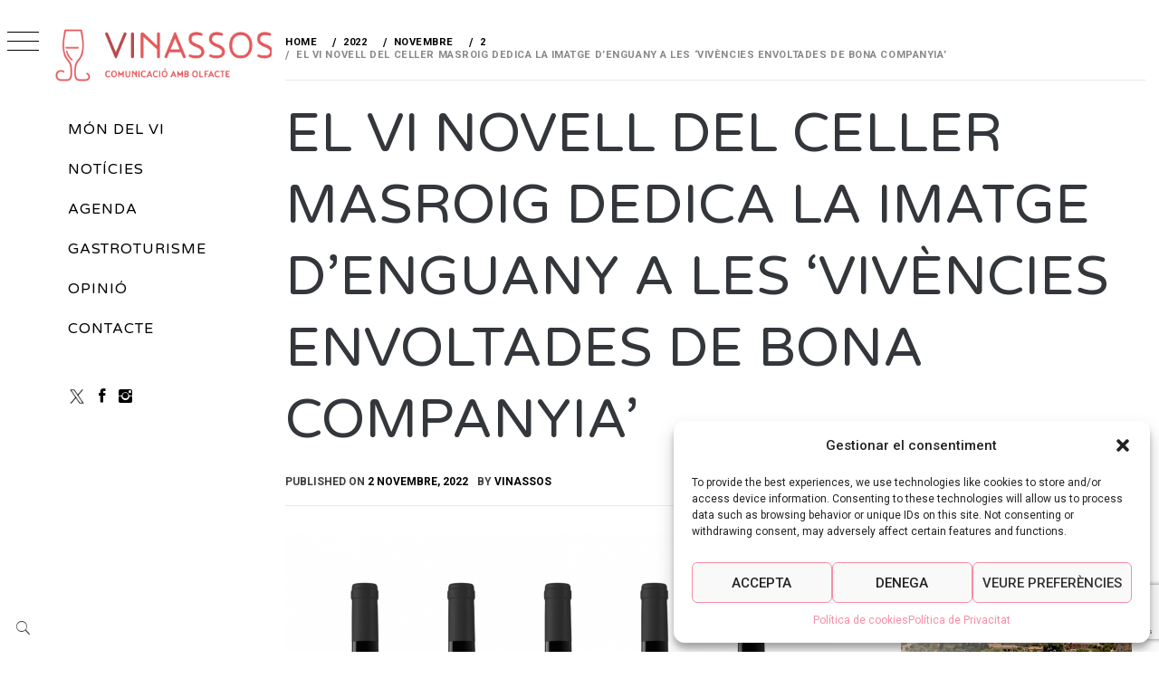

--- FILE ---
content_type: text/html; charset=UTF-8
request_url: https://vinassos.cat/2022/11/02/el-vi-novell-del-celler-masroig-dedica-la-imatge-denguany-a-les-vivencies-envoltades-de-bona-companyia/
body_size: 23743
content:
    <!doctype html>
<html lang="ca">
    <head>
        <meta charset="UTF-8">
        <meta name="viewport" content="width=device-width, initial-scale=1">
        <link rel="profile" href="https://gmpg.org/xfn/11">
        <link rel="stylesheet" href="https://cdnjs.cloudflare.com/ajax/libs/font-awesome/6.5.0/css/all.min.css">
                <style type="text/css">
                        body .primary-background,
            body button:hover,
            body button:focus,
            body input[type="button"]:hover,
            body input[type="reset"]:hover,
            body input[type="reset"]:focus,
            body input[type="submit"]:hover,
            body input[type="submit"]:focus,
            body .widget .social-widget-menu ul li,
            body .comments-area .comment-list .reply,
            body .slide-categories a:hover,
            body .slide-categories a:focus,
            body .widget .social-widget-menu ul li:hover a:before,
            body .widget .social-widget-menu ul li:focus a:before,
            body .ham,
            body .ham:before,
            body .ham:after,
            body .btn-load-more {
                background: #33363b;
            }

            body .entry-title,
            body .entry-title a {
                color: #33363b;

            }

                        body .secondary-background,
            body .wp-block-quote,
            body button,
            body input[type="button"],
            body input[type="reset"],
            body input[type="submit"],
            body .widget.widget_minimal_grid_tab_posts_widget ul.nav-tabs li.active a,
            body .widget.widget_minimal_grid_tab_posts_widget ul.nav-tabs > li > a:focus,
            body .widget.widget_minimal_grid_tab_posts_widget ul.nav-tabs > li > a:hover,
            body .author-info .author-social > a:hover,
            body .author-info .author-social > a:focus,
            body .widget .social-widget-menu ul li a:before,
            body .widget .social-widget-menu ul li:hover,
            body .widget .social-widget-menu ul li:focus,
            body .moretag,
            body .moretag,
            body .thememattic-search-icon:before,
            body .slide-categories a,
            body .search-button.active .thememattic-search-icon:before,
            body .search-button.active .thememattic-search-icon:after,
            body .btn-load-more:hover,
            body .btn-load-more:focus,
            body .menu-description{
                background: #d64242;
            }

            body.woocommerce #content input.button.alt:hover,
            body.woocommerce #respond input#submit.alt:hover,
            body.woocommerce a.button.alt:hover,
            body.woocommerce button.button.alt:hover,
            body.woocommerce input.button.alt:hover,
            body.woocommerce-page #content input.button.alt:hover,
            body.woocommerce-page #respond input#submit.alt:hover,
            body.woocommerce-page a.button.alt:hover,
            body.woocommerce-page button.button.alt:hover,
            body.woocommerce-page input.button.alt:hover,
            body.woocommerce #content input.button,
            body.woocommerce #respond input#submit,
            body.woocommerce a.button,
            body.woocommerce button.button,
            body.woocommerce input.button,
            body.woocommerce-page #content input.button,
            body.woocommerce-page #respond input#submit,
            body.woocommerce-page a.button,
            body.woocommerce-page button.button,
            body.woocommerce-page input.button,
            body.woocommerce #respond input#submit.alt,
            body.woocommerce a.button.alt,
            body.woocommerce button.button.alt,
            body.woocommerce input.button.alt,
            body.woocommerce .site span.onsale:hover,
            body.woocommerce .site span.onsale:focus,
            body.woocommerce-active .site .widget .onsale:hover,
            body.woocommerce-active .site .widget .onsale:focus{
                background: #d64242;
            }

            body .sticky header:before,
            body a:hover,
            body a:focus,
            body a:active,
            body .main-navigation .menu-wrapper > ul > li.current-menu-item > a,
            body .main-navigation .menu-wrapper > ul > li:hover > a,
            body .main-navigation .menu-wrapper > ul > li:focus > a,
            body .sidr a:hover,
            body .sidr a:focus,
            body .page-numbers.current {
                color: #d64242;
            }

            body .ajax-loader,
            body .thememattic-search-icon:after {
                border-color: #d64242 !important;
            }

                        body .section-recommended.section-bg {
                background: #f9f9f9;
            }

                        body .section-recommended.section-bg .home-full-grid-cat-section,
            body .section-recommended.section-bg .home-full-grid-cat-section a {
                color: #333;
            }

                        body,
            body .primary-font,
            body .site .site-title,
            body .section-title{
                font-family: Roboto !important;
            }

                        body .main-navigation #primary-menu li a,
            body h1, body h2, body h3, body h4, body h5, body h6,
            body .secondary-font,
            body .prime-excerpt,
            body blockquote,
            body.single .entry-content:before, .page .entry-content:before {
                font-family: Varela Round !important;
            }

                        body .site-title {
                font-size: 34px !important;
            }

                        body, body button, body input, body select, body textarea, body p {
                font-size: 15px !important;
            }

                        body h1 {
                font-size: 32px;
            }

                        body h2,
            h2.entry-title {
                font-size: 26px;
            }

            body.woocommerce ul.products li.product .woocommerce-loop-category__title,
            body.woocommerce ul.products li.product .woocommerce-loop-product__title,
            body.woocommerce ul.products li.product h3{
                font-size: 26px;
            }
                        body h3 {
                font-size: 24px;
            }

                        body h4 {
                font-size: 18px;
            }

                        body h5 {
                font-size: 14px;
            }

                        body .masonry-grid.masonry-col article .entry-content,
            body .masonry-grid.masonry-col article .entry-content p {
                font-size: 15px !important;
            }

                        body .footer-widget-area {
                background: #f24646;
            }

                        body .footer-widget-area,
            body .site-footer .widget-title,
            body .site-footer,
            body .site-footer a,
            body .site-footer a:visited {
                color: #f4f4f4;
            }

                    </style>
        <meta name='robots' content='index, follow, max-image-preview:large, max-snippet:-1, max-video-preview:-1' />
	<style>img:is([sizes="auto" i], [sizes^="auto," i]) { contain-intrinsic-size: 3000px 1500px }</style>
	
	<!-- This site is optimized with the Yoast SEO plugin v25.5 - https://yoast.com/wordpress/plugins/seo/ -->
	<title>EL VI NOVELL DEL CELLER MASROIG DEDICA LA IMATGE D&#039;ENGUANY A LES &#039;VIVÈNCIES ENVOLTADES DE BONA COMPANYIA&#039; - Vinassos</title>
	<meta name="description" content="Fem comunicació amb olfacte. I parlem d&#039;allò que ens agrada més: vi, gastronomia, productes de proximitat, enoturisme, etc. Consulta la nostra agenda!" />
	<link rel="canonical" href="https://vinassos.cat/2022/11/02/el-vi-novell-del-celler-masroig-dedica-la-imatge-denguany-a-les-vivencies-envoltades-de-bona-companyia/" />
	<meta property="og:locale" content="ca_ES" />
	<meta property="og:type" content="article" />
	<meta property="og:title" content="EL VI NOVELL DEL CELLER MASROIG DEDICA LA IMATGE D&#039;ENGUANY A LES &#039;VIVÈNCIES ENVOLTADES DE BONA COMPANYIA&#039; - Vinassos" />
	<meta property="og:description" content="Fem comunicació amb olfacte. I parlem d&#039;allò que ens agrada més: vi, gastronomia, productes de proximitat, enoturisme, etc. Consulta la nostra agenda!" />
	<meta property="og:url" content="https://vinassos.cat/2022/11/02/el-vi-novell-del-celler-masroig-dedica-la-imatge-denguany-a-les-vivencies-envoltades-de-bona-companyia/" />
	<meta property="og:site_name" content="Vinassos" />
	<meta property="article:published_time" content="2022-11-02T11:33:32+00:00" />
	<meta property="article:modified_time" content="2022-11-02T11:35:11+00:00" />
	<meta property="og:image" content="https://vinassos.cat/wp-content/uploads/2022/11/VI-NOVELL-2022-IMATGE2.png" />
	<meta property="og:image:width" content="2000" />
	<meta property="og:image:height" content="1414" />
	<meta property="og:image:type" content="image/png" />
	<meta name="author" content="Vinassos" />
	<meta name="twitter:card" content="summary_large_image" />
	<meta name="twitter:label1" content="Escrit per" />
	<meta name="twitter:data1" content="Vinassos" />
	<meta name="twitter:label2" content="Temps estimat de lectura" />
	<meta name="twitter:data2" content="3 minuts" />
	<script type="application/ld+json" class="yoast-schema-graph">{"@context":"https://schema.org","@graph":[{"@type":"Article","@id":"https://vinassos.cat/2022/11/02/el-vi-novell-del-celler-masroig-dedica-la-imatge-denguany-a-les-vivencies-envoltades-de-bona-companyia/#article","isPartOf":{"@id":"https://vinassos.cat/2022/11/02/el-vi-novell-del-celler-masroig-dedica-la-imatge-denguany-a-les-vivencies-envoltades-de-bona-companyia/"},"author":{"name":"Vinassos","@id":"https://vinassos.cat/#/schema/person/97fc7ec296d211002fdf2408d4477c13"},"headline":"EL VI NOVELL DEL CELLER MASROIG DEDICA LA IMATGE D&#8217;ENGUANY A LES &#8216;VIVÈNCIES ENVOLTADES DE BONA COMPANYIA&#8217;","datePublished":"2022-11-02T11:33:32+00:00","dateModified":"2022-11-02T11:35:11+00:00","mainEntityOfPage":{"@id":"https://vinassos.cat/2022/11/02/el-vi-novell-del-celler-masroig-dedica-la-imatge-denguany-a-les-vivencies-envoltades-de-bona-companyia/"},"wordCount":593,"commentCount":0,"publisher":{"@id":"https://vinassos.cat/#organization"},"image":{"@id":"https://vinassos.cat/2022/11/02/el-vi-novell-del-celler-masroig-dedica-la-imatge-denguany-a-les-vivencies-envoltades-de-bona-companyia/#primaryimage"},"thumbnailUrl":"https://vinassos.cat/wp-content/uploads/2022/11/VI-NOVELL-2022-IMATGE2.png","articleSection":["Agenda"],"inLanguage":"ca","potentialAction":[{"@type":"CommentAction","name":"Comment","target":["https://vinassos.cat/2022/11/02/el-vi-novell-del-celler-masroig-dedica-la-imatge-denguany-a-les-vivencies-envoltades-de-bona-companyia/#respond"]}]},{"@type":"WebPage","@id":"https://vinassos.cat/2022/11/02/el-vi-novell-del-celler-masroig-dedica-la-imatge-denguany-a-les-vivencies-envoltades-de-bona-companyia/","url":"https://vinassos.cat/2022/11/02/el-vi-novell-del-celler-masroig-dedica-la-imatge-denguany-a-les-vivencies-envoltades-de-bona-companyia/","name":"EL VI NOVELL DEL CELLER MASROIG DEDICA LA IMATGE D'ENGUANY A LES 'VIVÈNCIES ENVOLTADES DE BONA COMPANYIA' - Vinassos","isPartOf":{"@id":"https://vinassos.cat/#website"},"primaryImageOfPage":{"@id":"https://vinassos.cat/2022/11/02/el-vi-novell-del-celler-masroig-dedica-la-imatge-denguany-a-les-vivencies-envoltades-de-bona-companyia/#primaryimage"},"image":{"@id":"https://vinassos.cat/2022/11/02/el-vi-novell-del-celler-masroig-dedica-la-imatge-denguany-a-les-vivencies-envoltades-de-bona-companyia/#primaryimage"},"thumbnailUrl":"https://vinassos.cat/wp-content/uploads/2022/11/VI-NOVELL-2022-IMATGE2.png","datePublished":"2022-11-02T11:33:32+00:00","dateModified":"2022-11-02T11:35:11+00:00","description":"Fem comunicació amb olfacte. I parlem d'allò que ens agrada més: vi, gastronomia, productes de proximitat, enoturisme, etc. Consulta la nostra agenda!","breadcrumb":{"@id":"https://vinassos.cat/2022/11/02/el-vi-novell-del-celler-masroig-dedica-la-imatge-denguany-a-les-vivencies-envoltades-de-bona-companyia/#breadcrumb"},"inLanguage":"ca","potentialAction":[{"@type":"ReadAction","target":["https://vinassos.cat/2022/11/02/el-vi-novell-del-celler-masroig-dedica-la-imatge-denguany-a-les-vivencies-envoltades-de-bona-companyia/"]}]},{"@type":"ImageObject","inLanguage":"ca","@id":"https://vinassos.cat/2022/11/02/el-vi-novell-del-celler-masroig-dedica-la-imatge-denguany-a-les-vivencies-envoltades-de-bona-companyia/#primaryimage","url":"https://vinassos.cat/wp-content/uploads/2022/11/VI-NOVELL-2022-IMATGE2.png","contentUrl":"https://vinassos.cat/wp-content/uploads/2022/11/VI-NOVELL-2022-IMATGE2.png","width":2000,"height":1414,"caption":"VI NOVELL 2022 IMATGE"},{"@type":"BreadcrumbList","@id":"https://vinassos.cat/2022/11/02/el-vi-novell-del-celler-masroig-dedica-la-imatge-denguany-a-les-vivencies-envoltades-de-bona-companyia/#breadcrumb","itemListElement":[{"@type":"ListItem","position":1,"name":"Inici","item":"https://vinassos.cat/"},{"@type":"ListItem","position":2,"name":"EL VI NOVELL DEL CELLER MASROIG DEDICA LA IMATGE D&#8217;ENGUANY A LES &#8216;VIVÈNCIES ENVOLTADES DE BONA COMPANYIA&#8217;"}]},{"@type":"WebSite","@id":"https://vinassos.cat/#website","url":"https://vinassos.cat/","name":"Vinassos","description":"Revista de vins","publisher":{"@id":"https://vinassos.cat/#organization"},"potentialAction":[{"@type":"SearchAction","target":{"@type":"EntryPoint","urlTemplate":"https://vinassos.cat/?s={search_term_string}"},"query-input":{"@type":"PropertyValueSpecification","valueRequired":true,"valueName":"search_term_string"}}],"inLanguage":"ca"},{"@type":"Organization","@id":"https://vinassos.cat/#organization","name":"Vinassos","url":"https://vinassos.cat/","logo":{"@type":"ImageObject","inLanguage":"ca","@id":"https://vinassos.cat/#/schema/logo/image/","url":"https://vinassos.cat/wp-content/uploads/2019/10/cropped-vinassos_marca-H02.png","contentUrl":"https://vinassos.cat/wp-content/uploads/2019/10/cropped-vinassos_marca-H02.png","width":650,"height":163,"caption":"Vinassos"},"image":{"@id":"https://vinassos.cat/#/schema/logo/image/"}},{"@type":"Person","@id":"https://vinassos.cat/#/schema/person/97fc7ec296d211002fdf2408d4477c13","name":"Vinassos","image":{"@type":"ImageObject","inLanguage":"ca","@id":"https://vinassos.cat/#/schema/person/image/","url":"https://secure.gravatar.com/avatar/4947950fc98f3b9cd127fe3189ffd85607d78e5f6c78ac56d1f820b28d0780f5?s=96&d=mm&r=g","contentUrl":"https://secure.gravatar.com/avatar/4947950fc98f3b9cd127fe3189ffd85607d78e5f6c78ac56d1f820b28d0780f5?s=96&d=mm&r=g","caption":"Vinassos"},"url":"https://vinassos.cat/author/vinassos/"}]}</script>
	<!-- / Yoast SEO plugin. -->


<link rel='dns-prefetch' href='//static.addtoany.com' />
<link rel='dns-prefetch' href='//cdn.thememattic.com' />
<link rel='dns-prefetch' href='//fonts.googleapis.com' />
<link rel='dns-prefetch' href='//use.fontawesome.com' />
<link rel="alternate" type="application/rss+xml" title="Vinassos &raquo; Canal d&#039;informació" href="https://vinassos.cat/feed/" />
<link rel="alternate" type="application/rss+xml" title="Vinassos &raquo; Canal dels comentaris" href="https://vinassos.cat/comments/feed/" />
<link rel="alternate" type="application/rss+xml" title="Vinassos &raquo; EL VI NOVELL DEL CELLER MASROIG DEDICA LA IMATGE D&#8217;ENGUANY A LES &#8216;VIVÈNCIES ENVOLTADES DE BONA COMPANYIA&#8217; Canal dels comentaris" href="https://vinassos.cat/2022/11/02/el-vi-novell-del-celler-masroig-dedica-la-imatge-denguany-a-les-vivencies-envoltades-de-bona-companyia/feed/" />
<script type="text/javascript">
/* <![CDATA[ */
window._wpemojiSettings = {"baseUrl":"https:\/\/s.w.org\/images\/core\/emoji\/16.0.1\/72x72\/","ext":".png","svgUrl":"https:\/\/s.w.org\/images\/core\/emoji\/16.0.1\/svg\/","svgExt":".svg","source":{"concatemoji":"https:\/\/vinassos.cat\/wp-includes\/js\/wp-emoji-release.min.js?ver=6.8.3"}};
/*! This file is auto-generated */
!function(s,n){var o,i,e;function c(e){try{var t={supportTests:e,timestamp:(new Date).valueOf()};sessionStorage.setItem(o,JSON.stringify(t))}catch(e){}}function p(e,t,n){e.clearRect(0,0,e.canvas.width,e.canvas.height),e.fillText(t,0,0);var t=new Uint32Array(e.getImageData(0,0,e.canvas.width,e.canvas.height).data),a=(e.clearRect(0,0,e.canvas.width,e.canvas.height),e.fillText(n,0,0),new Uint32Array(e.getImageData(0,0,e.canvas.width,e.canvas.height).data));return t.every(function(e,t){return e===a[t]})}function u(e,t){e.clearRect(0,0,e.canvas.width,e.canvas.height),e.fillText(t,0,0);for(var n=e.getImageData(16,16,1,1),a=0;a<n.data.length;a++)if(0!==n.data[a])return!1;return!0}function f(e,t,n,a){switch(t){case"flag":return n(e,"\ud83c\udff3\ufe0f\u200d\u26a7\ufe0f","\ud83c\udff3\ufe0f\u200b\u26a7\ufe0f")?!1:!n(e,"\ud83c\udde8\ud83c\uddf6","\ud83c\udde8\u200b\ud83c\uddf6")&&!n(e,"\ud83c\udff4\udb40\udc67\udb40\udc62\udb40\udc65\udb40\udc6e\udb40\udc67\udb40\udc7f","\ud83c\udff4\u200b\udb40\udc67\u200b\udb40\udc62\u200b\udb40\udc65\u200b\udb40\udc6e\u200b\udb40\udc67\u200b\udb40\udc7f");case"emoji":return!a(e,"\ud83e\udedf")}return!1}function g(e,t,n,a){var r="undefined"!=typeof WorkerGlobalScope&&self instanceof WorkerGlobalScope?new OffscreenCanvas(300,150):s.createElement("canvas"),o=r.getContext("2d",{willReadFrequently:!0}),i=(o.textBaseline="top",o.font="600 32px Arial",{});return e.forEach(function(e){i[e]=t(o,e,n,a)}),i}function t(e){var t=s.createElement("script");t.src=e,t.defer=!0,s.head.appendChild(t)}"undefined"!=typeof Promise&&(o="wpEmojiSettingsSupports",i=["flag","emoji"],n.supports={everything:!0,everythingExceptFlag:!0},e=new Promise(function(e){s.addEventListener("DOMContentLoaded",e,{once:!0})}),new Promise(function(t){var n=function(){try{var e=JSON.parse(sessionStorage.getItem(o));if("object"==typeof e&&"number"==typeof e.timestamp&&(new Date).valueOf()<e.timestamp+604800&&"object"==typeof e.supportTests)return e.supportTests}catch(e){}return null}();if(!n){if("undefined"!=typeof Worker&&"undefined"!=typeof OffscreenCanvas&&"undefined"!=typeof URL&&URL.createObjectURL&&"undefined"!=typeof Blob)try{var e="postMessage("+g.toString()+"("+[JSON.stringify(i),f.toString(),p.toString(),u.toString()].join(",")+"));",a=new Blob([e],{type:"text/javascript"}),r=new Worker(URL.createObjectURL(a),{name:"wpTestEmojiSupports"});return void(r.onmessage=function(e){c(n=e.data),r.terminate(),t(n)})}catch(e){}c(n=g(i,f,p,u))}t(n)}).then(function(e){for(var t in e)n.supports[t]=e[t],n.supports.everything=n.supports.everything&&n.supports[t],"flag"!==t&&(n.supports.everythingExceptFlag=n.supports.everythingExceptFlag&&n.supports[t]);n.supports.everythingExceptFlag=n.supports.everythingExceptFlag&&!n.supports.flag,n.DOMReady=!1,n.readyCallback=function(){n.DOMReady=!0}}).then(function(){return e}).then(function(){var e;n.supports.everything||(n.readyCallback(),(e=n.source||{}).concatemoji?t(e.concatemoji):e.wpemoji&&e.twemoji&&(t(e.twemoji),t(e.wpemoji)))}))}((window,document),window._wpemojiSettings);
/* ]]> */
</script>
<style id='wp-emoji-styles-inline-css' type='text/css'>

	img.wp-smiley, img.emoji {
		display: inline !important;
		border: none !important;
		box-shadow: none !important;
		height: 1em !important;
		width: 1em !important;
		margin: 0 0.07em !important;
		vertical-align: -0.1em !important;
		background: none !important;
		padding: 0 !important;
	}
</style>
<link rel='stylesheet' id='wp-block-library-css' href='https://vinassos.cat/wp-includes/css/dist/block-library/style.min.css?ver=6.8.3' type='text/css' media='all' />
<style id='classic-theme-styles-inline-css' type='text/css'>
/*! This file is auto-generated */
.wp-block-button__link{color:#fff;background-color:#32373c;border-radius:9999px;box-shadow:none;text-decoration:none;padding:calc(.667em + 2px) calc(1.333em + 2px);font-size:1.125em}.wp-block-file__button{background:#32373c;color:#fff;text-decoration:none}
</style>
<style id='xo-event-calendar-event-calendar-style-inline-css' type='text/css'>
.xo-event-calendar{font-family:Helvetica Neue,Helvetica,Hiragino Kaku Gothic ProN,Meiryo,MS PGothic,sans-serif;overflow:auto;position:relative}.xo-event-calendar td,.xo-event-calendar th{padding:0!important}.xo-event-calendar .calendar:nth-child(n+2) .month-next,.xo-event-calendar .calendar:nth-child(n+2) .month-prev{visibility:hidden}.xo-event-calendar table{background-color:transparent;border-collapse:separate;border-spacing:0;color:#333;margin:0;padding:0;table-layout:fixed;width:100%}.xo-event-calendar table caption,.xo-event-calendar table tbody,.xo-event-calendar table td,.xo-event-calendar table tfoot,.xo-event-calendar table th,.xo-event-calendar table thead,.xo-event-calendar table tr{background:transparent;border:0;margin:0;opacity:1;outline:0;padding:0;vertical-align:baseline}.xo-event-calendar table table tr{display:table-row}.xo-event-calendar table table td,.xo-event-calendar table table th{display:table-cell;padding:0}.xo-event-calendar table.xo-month{border:1px solid #ccc;border-right-width:0;margin:0 0 8px;padding:0}.xo-event-calendar table.xo-month td,.xo-event-calendar table.xo-month th{background-color:#fff;border:1px solid #ccc;padding:0}.xo-event-calendar table.xo-month caption{caption-side:top}.xo-event-calendar table.xo-month .month-header{display:flex;flex-flow:wrap;justify-content:center;margin:4px 0}.xo-event-calendar table.xo-month .month-header>span{flex-grow:1;text-align:center}.xo-event-calendar table.xo-month button{background-color:transparent;border:0;box-shadow:none;color:#333;cursor:pointer;margin:0;overflow:hidden;padding:0;text-shadow:none;width:38px}.xo-event-calendar table.xo-month button[disabled]{cursor:default;opacity:.3}.xo-event-calendar table.xo-month button>span{text-align:center;vertical-align:middle}.xo-event-calendar table.xo-month button span.nav-prev{border-bottom:2px solid #333;border-left:2px solid #333;display:inline-block;font-size:0;height:13px;transform:rotate(45deg);width:13px}.xo-event-calendar table.xo-month button span.nav-next{border-right:2px solid #333;border-top:2px solid #333;display:inline-block;font-size:0;height:13px;transform:rotate(45deg);width:13px}.xo-event-calendar table.xo-month button:hover span.nav-next,.xo-event-calendar table.xo-month button:hover span.nav-prev{border-width:3px}.xo-event-calendar table.xo-month>thead th{border-width:0 1px 0 0;color:#333;font-size:.9em;font-weight:700;padding:1px 0;text-align:center}.xo-event-calendar table.xo-month>thead th.sunday{color:#d00}.xo-event-calendar table.xo-month>thead th.saturday{color:#00d}.xo-event-calendar table.xo-month .month-week{border:0;overflow:hidden;padding:0;position:relative;width:100%}.xo-event-calendar table.xo-month .month-week table{border:0;margin:0;padding:0}.xo-event-calendar table.xo-month .month-dayname{border-width:1px 0 0 1px;bottom:0;left:0;position:absolute;right:0;top:0}.xo-event-calendar table.xo-month .month-dayname td{border-width:1px 1px 0 0;padding:0}.xo-event-calendar table.xo-month .month-dayname td div{border-width:1px 1px 0 0;font-size:100%;height:1000px;line-height:1.2em;padding:4px;text-align:right}.xo-event-calendar table.xo-month .month-dayname td div.other-month{opacity:.6}.xo-event-calendar table.xo-month .month-dayname td div.today{color:#00d;font-weight:700}.xo-event-calendar table.xo-month .month-dayname-space{height:1.5em;position:relative;top:0}.xo-event-calendar table.xo-month .month-event{background-color:transparent;position:relative;top:0}.xo-event-calendar table.xo-month .month-event td{background-color:transparent;border-width:0 1px 0 0;padding:0 1px 2px}.xo-event-calendar table.xo-month .month-event-space{background-color:transparent;height:1.5em}.xo-event-calendar table.xo-month .month-event-space td{border-width:0 1px 0 0}.xo-event-calendar table.xo-month .month-event tr,.xo-event-calendar table.xo-month .month-event-space tr{background-color:transparent}.xo-event-calendar table.xo-month .month-event-title{background-color:#ccc;border-radius:3px;color:#666;display:block;font-size:.8em;margin:1px;overflow:hidden;padding:0 4px;text-align:left;white-space:nowrap}.xo-event-calendar p.holiday-title{font-size:90%;margin:0;padding:2px 0;vertical-align:middle}.xo-event-calendar p.holiday-title span{border:1px solid #ccc;margin:0 6px 0 0;padding:0 0 0 18px}.xo-event-calendar .loading-animation{left:50%;margin:-20px 0 0 -20px;position:absolute;top:50%}@media(min-width:600px){.xo-event-calendar .calendars.columns-2{-moz-column-gap:15px;column-gap:15px;display:grid;grid-template-columns:repeat(2,1fr);row-gap:5px}.xo-event-calendar .calendars.columns-2 .month-next,.xo-event-calendar .calendars.columns-2 .month-prev{visibility:hidden}.xo-event-calendar .calendars.columns-2 .calendar:first-child .month-prev,.xo-event-calendar .calendars.columns-2 .calendar:nth-child(2) .month-next{visibility:visible}.xo-event-calendar .calendars.columns-3{-moz-column-gap:15px;column-gap:15px;display:grid;grid-template-columns:repeat(3,1fr);row-gap:5px}.xo-event-calendar .calendars.columns-3 .month-next,.xo-event-calendar .calendars.columns-3 .month-prev{visibility:hidden}.xo-event-calendar .calendars.columns-3 .calendar:first-child .month-prev,.xo-event-calendar .calendars.columns-3 .calendar:nth-child(3) .month-next{visibility:visible}.xo-event-calendar .calendars.columns-4{-moz-column-gap:15px;column-gap:15px;display:grid;grid-template-columns:repeat(4,1fr);row-gap:5px}.xo-event-calendar .calendars.columns-4 .month-next,.xo-event-calendar .calendars.columns-4 .month-prev{visibility:hidden}.xo-event-calendar .calendars.columns-4 .calendar:first-child .month-prev,.xo-event-calendar .calendars.columns-4 .calendar:nth-child(4) .month-next{visibility:visible}}.xo-event-calendar.xo-calendar-loading .xo-months{opacity:.5}.xo-event-calendar.xo-calendar-loading .loading-animation{animation:loadingCircRot .8s linear infinite;border:5px solid rgba(0,0,0,.2);border-radius:50%;border-top-color:#4285f4;height:40px;width:40px}@keyframes loadingCircRot{0%{transform:rotate(0deg)}to{transform:rotate(359deg)}}.xo-event-calendar.is-style-legacy table.xo-month .month-header>span{font-size:120%;line-height:28px}.xo-event-calendar.is-style-regular table.xo-month button:not(:hover):not(:active):not(.has-background){background-color:transparent;color:#333}.xo-event-calendar.is-style-regular table.xo-month button>span{text-align:center;vertical-align:middle}.xo-event-calendar.is-style-regular table.xo-month button>span:not(.dashicons){font-size:2em;overflow:hidden;text-indent:100%;white-space:nowrap}.xo-event-calendar.is-style-regular table.xo-month .month-next,.xo-event-calendar.is-style-regular table.xo-month .month-prev{height:2em;width:2em}.xo-event-calendar.is-style-regular table.xo-month .month-header{align-items:center;display:flex;justify-content:center;padding:.2em 0}.xo-event-calendar.is-style-regular table.xo-month .month-header .calendar-caption{flex-grow:1}.xo-event-calendar.is-style-regular table.xo-month .month-header>span{font-size:1.1em}.xo-event-calendar.is-style-regular table.xo-month>thead th{background:#fafafa;font-size:.8em}.xo-event-calendar.is-style-regular table.xo-month .month-dayname td div{font-size:1em;padding:.2em}.xo-event-calendar.is-style-regular table.xo-month .month-dayname td div.today{color:#339;font-weight:700}.xo-event-calendar.is-style-regular .holiday-titles{display:inline-flex;flex-wrap:wrap;gap:.25em 1em}.xo-event-calendar.is-style-regular p.holiday-title{font-size:.875em;margin:0 0 .5em}.xo-event-calendar.is-style-regular p.holiday-title span{margin:0 .25em 0 0;padding:0 0 0 1.25em}

</style>
<style id='xo-event-calendar-simple-calendar-style-inline-css' type='text/css'>
.xo-simple-calendar{box-sizing:border-box;font-family:Helvetica Neue,Helvetica,Hiragino Kaku Gothic ProN,Meiryo,MS PGothic,sans-serif;margin:0;padding:0;position:relative}.xo-simple-calendar td,.xo-simple-calendar th{padding:0!important}.xo-simple-calendar .calendar:nth-child(n+2) .month-next,.xo-simple-calendar .calendar:nth-child(n+2) .month-prev{visibility:hidden}.xo-simple-calendar .calendar table.month{border:0;border-collapse:separate;border-spacing:1px;box-sizing:border-box;margin:0 0 .5em;min-width:auto;outline:0;padding:0;table-layout:fixed;width:100%}.xo-simple-calendar .calendar table.month caption,.xo-simple-calendar .calendar table.month tbody,.xo-simple-calendar .calendar table.month td,.xo-simple-calendar .calendar table.month tfoot,.xo-simple-calendar .calendar table.month th,.xo-simple-calendar .calendar table.month thead,.xo-simple-calendar .calendar table.month tr{background:transparent;border:0;margin:0;opacity:1;outline:0;padding:0;vertical-align:baseline}.xo-simple-calendar .calendar table.month caption{caption-side:top;font-size:1.1em}.xo-simple-calendar .calendar table.month .month-header{align-items:center;display:flex;justify-content:center;width:100%}.xo-simple-calendar .calendar table.month .month-header .month-title{flex-grow:1;font-size:1em;font-weight:400;letter-spacing:.1em;line-height:1em;padding:0;text-align:center}.xo-simple-calendar .calendar table.month .month-header button{background:none;background-color:transparent;border:0;font-size:1.4em;line-height:1.4em;margin:0;outline-offset:0;padding:0;width:1.4em}.xo-simple-calendar .calendar table.month .month-header button:not(:hover):not(:active):not(.has-background){background-color:transparent}.xo-simple-calendar .calendar table.month .month-header button:hover{opacity:.6}.xo-simple-calendar .calendar table.month .month-header button:disabled{cursor:auto;opacity:.3}.xo-simple-calendar .calendar table.month .month-header .month-next,.xo-simple-calendar .calendar table.month .month-header .month-prev{background-color:transparent;color:#333;cursor:pointer}.xo-simple-calendar .calendar table.month tr{background:transparent;border:0;outline:0}.xo-simple-calendar .calendar table.month td,.xo-simple-calendar .calendar table.month th{background:transparent;border:0;outline:0;text-align:center;vertical-align:middle;word-break:normal}.xo-simple-calendar .calendar table.month th{font-size:.8em;font-weight:700}.xo-simple-calendar .calendar table.month td{font-size:1em;font-weight:400}.xo-simple-calendar .calendar table.month .day.holiday{color:#333}.xo-simple-calendar .calendar table.month .day.other{opacity:.3}.xo-simple-calendar .calendar table.month .day>span{box-sizing:border-box;display:inline-block;padding:.2em;width:100%}.xo-simple-calendar .calendar table.month th>span{color:#333}.xo-simple-calendar .calendar table.month .day.sun>span,.xo-simple-calendar .calendar table.month th.sun>span{color:#ec0220}.xo-simple-calendar .calendar table.month .day.sat>span,.xo-simple-calendar .calendar table.month th.sat>span{color:#0069de}.xo-simple-calendar .calendars-footer{margin:.5em;padding:0}.xo-simple-calendar .calendars-footer ul.holiday-titles{border:0;display:inline-flex;flex-wrap:wrap;gap:.25em 1em;margin:0;outline:0;padding:0}.xo-simple-calendar .calendars-footer ul.holiday-titles li{border:0;list-style:none;margin:0;outline:0;padding:0}.xo-simple-calendar .calendars-footer ul.holiday-titles li:after,.xo-simple-calendar .calendars-footer ul.holiday-titles li:before{content:none}.xo-simple-calendar .calendars-footer ul.holiday-titles .mark{border-radius:50%;display:inline-block;height:1.2em;vertical-align:middle;width:1.2em}.xo-simple-calendar .calendars-footer ul.holiday-titles .title{font-size:.7em;vertical-align:middle}@media(min-width:600px){.xo-simple-calendar .calendars.columns-2{-moz-column-gap:15px;column-gap:15px;display:grid;grid-template-columns:repeat(2,1fr);row-gap:5px}.xo-simple-calendar .calendars.columns-2 .month-next,.xo-simple-calendar .calendars.columns-2 .month-prev{visibility:hidden}.xo-simple-calendar .calendars.columns-2 .calendar:first-child .month-prev,.xo-simple-calendar .calendars.columns-2 .calendar:nth-child(2) .month-next{visibility:visible}.xo-simple-calendar .calendars.columns-3{-moz-column-gap:15px;column-gap:15px;display:grid;grid-template-columns:repeat(3,1fr);row-gap:5px}.xo-simple-calendar .calendars.columns-3 .month-next,.xo-simple-calendar .calendars.columns-3 .month-prev{visibility:hidden}.xo-simple-calendar .calendars.columns-3 .calendar:first-child .month-prev,.xo-simple-calendar .calendars.columns-3 .calendar:nth-child(3) .month-next{visibility:visible}.xo-simple-calendar .calendars.columns-4{-moz-column-gap:15px;column-gap:15px;display:grid;grid-template-columns:repeat(4,1fr);row-gap:5px}.xo-simple-calendar .calendars.columns-4 .month-next,.xo-simple-calendar .calendars.columns-4 .month-prev{visibility:hidden}.xo-simple-calendar .calendars.columns-4 .calendar:first-child .month-prev,.xo-simple-calendar .calendars.columns-4 .calendar:nth-child(4) .month-next{visibility:visible}}.xo-simple-calendar .calendar-loading-animation{left:50%;margin:-20px 0 0 -20px;position:absolute;top:50%}.xo-simple-calendar.xo-calendar-loading .calendars{opacity:.3}.xo-simple-calendar.xo-calendar-loading .calendar-loading-animation{animation:SimpleCalendarLoadingCircRot .8s linear infinite;border:5px solid rgba(0,0,0,.2);border-radius:50%;border-top-color:#4285f4;height:40px;width:40px}@keyframes SimpleCalendarLoadingCircRot{0%{transform:rotate(0deg)}to{transform:rotate(359deg)}}.xo-simple-calendar.is-style-regular table.month{border-collapse:collapse;border-spacing:0}.xo-simple-calendar.is-style-regular table.month tr{border:0}.xo-simple-calendar.is-style-regular table.month .day>span{border-radius:50%;line-height:2em;padding:.1em;width:2.2em}.xo-simple-calendar.is-style-frame table.month{background:transparent;border-collapse:collapse;border-spacing:0}.xo-simple-calendar.is-style-frame table.month thead tr{background:#eee}.xo-simple-calendar.is-style-frame table.month tbody tr{background:#fff}.xo-simple-calendar.is-style-frame table.month td,.xo-simple-calendar.is-style-frame table.month th{border:1px solid #ccc}.xo-simple-calendar.is-style-frame .calendars-footer{margin:8px 0}.xo-simple-calendar.is-style-frame .calendars-footer ul.holiday-titles .mark{border:1px solid #ccc;border-radius:0}

</style>
<style id='font-awesome-svg-styles-default-inline-css' type='text/css'>
.svg-inline--fa {
  display: inline-block;
  height: 1em;
  overflow: visible;
  vertical-align: -.125em;
}
</style>
<link rel='stylesheet' id='font-awesome-svg-styles-css' href='https://vinassos.cat/wp-content/uploads/font-awesome/v6.7.2/css/svg-with-js.css' type='text/css' media='all' />
<style id='font-awesome-svg-styles-inline-css' type='text/css'>
   .wp-block-font-awesome-icon svg::before,
   .wp-rich-text-font-awesome-icon svg::before {content: unset;}
</style>
<style id='global-styles-inline-css' type='text/css'>
:root{--wp--preset--aspect-ratio--square: 1;--wp--preset--aspect-ratio--4-3: 4/3;--wp--preset--aspect-ratio--3-4: 3/4;--wp--preset--aspect-ratio--3-2: 3/2;--wp--preset--aspect-ratio--2-3: 2/3;--wp--preset--aspect-ratio--16-9: 16/9;--wp--preset--aspect-ratio--9-16: 9/16;--wp--preset--color--black: #000000;--wp--preset--color--cyan-bluish-gray: #abb8c3;--wp--preset--color--white: #ffffff;--wp--preset--color--pale-pink: #f78da7;--wp--preset--color--vivid-red: #cf2e2e;--wp--preset--color--luminous-vivid-orange: #ff6900;--wp--preset--color--luminous-vivid-amber: #fcb900;--wp--preset--color--light-green-cyan: #7bdcb5;--wp--preset--color--vivid-green-cyan: #00d084;--wp--preset--color--pale-cyan-blue: #8ed1fc;--wp--preset--color--vivid-cyan-blue: #0693e3;--wp--preset--color--vivid-purple: #9b51e0;--wp--preset--gradient--vivid-cyan-blue-to-vivid-purple: linear-gradient(135deg,rgba(6,147,227,1) 0%,rgb(155,81,224) 100%);--wp--preset--gradient--light-green-cyan-to-vivid-green-cyan: linear-gradient(135deg,rgb(122,220,180) 0%,rgb(0,208,130) 100%);--wp--preset--gradient--luminous-vivid-amber-to-luminous-vivid-orange: linear-gradient(135deg,rgba(252,185,0,1) 0%,rgba(255,105,0,1) 100%);--wp--preset--gradient--luminous-vivid-orange-to-vivid-red: linear-gradient(135deg,rgba(255,105,0,1) 0%,rgb(207,46,46) 100%);--wp--preset--gradient--very-light-gray-to-cyan-bluish-gray: linear-gradient(135deg,rgb(238,238,238) 0%,rgb(169,184,195) 100%);--wp--preset--gradient--cool-to-warm-spectrum: linear-gradient(135deg,rgb(74,234,220) 0%,rgb(151,120,209) 20%,rgb(207,42,186) 40%,rgb(238,44,130) 60%,rgb(251,105,98) 80%,rgb(254,248,76) 100%);--wp--preset--gradient--blush-light-purple: linear-gradient(135deg,rgb(255,206,236) 0%,rgb(152,150,240) 100%);--wp--preset--gradient--blush-bordeaux: linear-gradient(135deg,rgb(254,205,165) 0%,rgb(254,45,45) 50%,rgb(107,0,62) 100%);--wp--preset--gradient--luminous-dusk: linear-gradient(135deg,rgb(255,203,112) 0%,rgb(199,81,192) 50%,rgb(65,88,208) 100%);--wp--preset--gradient--pale-ocean: linear-gradient(135deg,rgb(255,245,203) 0%,rgb(182,227,212) 50%,rgb(51,167,181) 100%);--wp--preset--gradient--electric-grass: linear-gradient(135deg,rgb(202,248,128) 0%,rgb(113,206,126) 100%);--wp--preset--gradient--midnight: linear-gradient(135deg,rgb(2,3,129) 0%,rgb(40,116,252) 100%);--wp--preset--font-size--small: 13px;--wp--preset--font-size--medium: 20px;--wp--preset--font-size--large: 36px;--wp--preset--font-size--x-large: 42px;--wp--preset--spacing--20: 0.44rem;--wp--preset--spacing--30: 0.67rem;--wp--preset--spacing--40: 1rem;--wp--preset--spacing--50: 1.5rem;--wp--preset--spacing--60: 2.25rem;--wp--preset--spacing--70: 3.38rem;--wp--preset--spacing--80: 5.06rem;--wp--preset--shadow--natural: 6px 6px 9px rgba(0, 0, 0, 0.2);--wp--preset--shadow--deep: 12px 12px 50px rgba(0, 0, 0, 0.4);--wp--preset--shadow--sharp: 6px 6px 0px rgba(0, 0, 0, 0.2);--wp--preset--shadow--outlined: 6px 6px 0px -3px rgba(255, 255, 255, 1), 6px 6px rgba(0, 0, 0, 1);--wp--preset--shadow--crisp: 6px 6px 0px rgba(0, 0, 0, 1);}:where(.is-layout-flex){gap: 0.5em;}:where(.is-layout-grid){gap: 0.5em;}body .is-layout-flex{display: flex;}.is-layout-flex{flex-wrap: wrap;align-items: center;}.is-layout-flex > :is(*, div){margin: 0;}body .is-layout-grid{display: grid;}.is-layout-grid > :is(*, div){margin: 0;}:where(.wp-block-columns.is-layout-flex){gap: 2em;}:where(.wp-block-columns.is-layout-grid){gap: 2em;}:where(.wp-block-post-template.is-layout-flex){gap: 1.25em;}:where(.wp-block-post-template.is-layout-grid){gap: 1.25em;}.has-black-color{color: var(--wp--preset--color--black) !important;}.has-cyan-bluish-gray-color{color: var(--wp--preset--color--cyan-bluish-gray) !important;}.has-white-color{color: var(--wp--preset--color--white) !important;}.has-pale-pink-color{color: var(--wp--preset--color--pale-pink) !important;}.has-vivid-red-color{color: var(--wp--preset--color--vivid-red) !important;}.has-luminous-vivid-orange-color{color: var(--wp--preset--color--luminous-vivid-orange) !important;}.has-luminous-vivid-amber-color{color: var(--wp--preset--color--luminous-vivid-amber) !important;}.has-light-green-cyan-color{color: var(--wp--preset--color--light-green-cyan) !important;}.has-vivid-green-cyan-color{color: var(--wp--preset--color--vivid-green-cyan) !important;}.has-pale-cyan-blue-color{color: var(--wp--preset--color--pale-cyan-blue) !important;}.has-vivid-cyan-blue-color{color: var(--wp--preset--color--vivid-cyan-blue) !important;}.has-vivid-purple-color{color: var(--wp--preset--color--vivid-purple) !important;}.has-black-background-color{background-color: var(--wp--preset--color--black) !important;}.has-cyan-bluish-gray-background-color{background-color: var(--wp--preset--color--cyan-bluish-gray) !important;}.has-white-background-color{background-color: var(--wp--preset--color--white) !important;}.has-pale-pink-background-color{background-color: var(--wp--preset--color--pale-pink) !important;}.has-vivid-red-background-color{background-color: var(--wp--preset--color--vivid-red) !important;}.has-luminous-vivid-orange-background-color{background-color: var(--wp--preset--color--luminous-vivid-orange) !important;}.has-luminous-vivid-amber-background-color{background-color: var(--wp--preset--color--luminous-vivid-amber) !important;}.has-light-green-cyan-background-color{background-color: var(--wp--preset--color--light-green-cyan) !important;}.has-vivid-green-cyan-background-color{background-color: var(--wp--preset--color--vivid-green-cyan) !important;}.has-pale-cyan-blue-background-color{background-color: var(--wp--preset--color--pale-cyan-blue) !important;}.has-vivid-cyan-blue-background-color{background-color: var(--wp--preset--color--vivid-cyan-blue) !important;}.has-vivid-purple-background-color{background-color: var(--wp--preset--color--vivid-purple) !important;}.has-black-border-color{border-color: var(--wp--preset--color--black) !important;}.has-cyan-bluish-gray-border-color{border-color: var(--wp--preset--color--cyan-bluish-gray) !important;}.has-white-border-color{border-color: var(--wp--preset--color--white) !important;}.has-pale-pink-border-color{border-color: var(--wp--preset--color--pale-pink) !important;}.has-vivid-red-border-color{border-color: var(--wp--preset--color--vivid-red) !important;}.has-luminous-vivid-orange-border-color{border-color: var(--wp--preset--color--luminous-vivid-orange) !important;}.has-luminous-vivid-amber-border-color{border-color: var(--wp--preset--color--luminous-vivid-amber) !important;}.has-light-green-cyan-border-color{border-color: var(--wp--preset--color--light-green-cyan) !important;}.has-vivid-green-cyan-border-color{border-color: var(--wp--preset--color--vivid-green-cyan) !important;}.has-pale-cyan-blue-border-color{border-color: var(--wp--preset--color--pale-cyan-blue) !important;}.has-vivid-cyan-blue-border-color{border-color: var(--wp--preset--color--vivid-cyan-blue) !important;}.has-vivid-purple-border-color{border-color: var(--wp--preset--color--vivid-purple) !important;}.has-vivid-cyan-blue-to-vivid-purple-gradient-background{background: var(--wp--preset--gradient--vivid-cyan-blue-to-vivid-purple) !important;}.has-light-green-cyan-to-vivid-green-cyan-gradient-background{background: var(--wp--preset--gradient--light-green-cyan-to-vivid-green-cyan) !important;}.has-luminous-vivid-amber-to-luminous-vivid-orange-gradient-background{background: var(--wp--preset--gradient--luminous-vivid-amber-to-luminous-vivid-orange) !important;}.has-luminous-vivid-orange-to-vivid-red-gradient-background{background: var(--wp--preset--gradient--luminous-vivid-orange-to-vivid-red) !important;}.has-very-light-gray-to-cyan-bluish-gray-gradient-background{background: var(--wp--preset--gradient--very-light-gray-to-cyan-bluish-gray) !important;}.has-cool-to-warm-spectrum-gradient-background{background: var(--wp--preset--gradient--cool-to-warm-spectrum) !important;}.has-blush-light-purple-gradient-background{background: var(--wp--preset--gradient--blush-light-purple) !important;}.has-blush-bordeaux-gradient-background{background: var(--wp--preset--gradient--blush-bordeaux) !important;}.has-luminous-dusk-gradient-background{background: var(--wp--preset--gradient--luminous-dusk) !important;}.has-pale-ocean-gradient-background{background: var(--wp--preset--gradient--pale-ocean) !important;}.has-electric-grass-gradient-background{background: var(--wp--preset--gradient--electric-grass) !important;}.has-midnight-gradient-background{background: var(--wp--preset--gradient--midnight) !important;}.has-small-font-size{font-size: var(--wp--preset--font-size--small) !important;}.has-medium-font-size{font-size: var(--wp--preset--font-size--medium) !important;}.has-large-font-size{font-size: var(--wp--preset--font-size--large) !important;}.has-x-large-font-size{font-size: var(--wp--preset--font-size--x-large) !important;}
:where(.wp-block-post-template.is-layout-flex){gap: 1.25em;}:where(.wp-block-post-template.is-layout-grid){gap: 1.25em;}
:where(.wp-block-columns.is-layout-flex){gap: 2em;}:where(.wp-block-columns.is-layout-grid){gap: 2em;}
:root :where(.wp-block-pullquote){font-size: 1.5em;line-height: 1.6;}
</style>
<link rel='stylesheet' id='contact-form-7-css' href='https://vinassos.cat/wp-content/plugins/contact-form-7/includes/css/styles.css?ver=6.1' type='text/css' media='all' />
<link rel='stylesheet' id='cmplz-general-css' href='https://vinassos.cat/wp-content/plugins/complianz-gdpr/assets/css/cookieblocker.min.css?ver=1752737406' type='text/css' media='all' />
<link rel='stylesheet' id='dashicons-css' href='https://vinassos.cat/wp-includes/css/dashicons.min.css?ver=6.8.3' type='text/css' media='all' />
<link rel='stylesheet' id='xo-event-calendar-css' href='https://vinassos.cat/wp-content/plugins/xo-event-calendar/css/xo-event-calendar.css?ver=3.2.10' type='text/css' media='all' />
<link rel='stylesheet' id='ionicons-css' href='https://vinassos.cat/wp-content/themes/minimal-grid/assets/lib/ionicons/css/ionicons.min.css?ver=6.8.3' type='text/css' media='all' />
<link rel='stylesheet' id='bootstrap-css' href='https://vinassos.cat/wp-content/themes/minimal-grid/assets/lib/bootstrap/css/bootstrap.min.css?ver=6.8.3' type='text/css' media='all' />
<link rel='stylesheet' id='magnific-popup-css' href='https://vinassos.cat/wp-content/themes/minimal-grid/assets/lib/magnific-popup/magnific-popup.css?ver=6.8.3' type='text/css' media='all' />
<link rel='stylesheet' id='slick-css' href='https://vinassos.cat/wp-content/themes/minimal-grid/assets/lib/slick/css/slick.min.css?ver=6.8.3' type='text/css' media='all' />
<link rel='stylesheet' id='mediaelement-css' href='https://vinassos.cat/wp-includes/js/mediaelement/mediaelementplayer-legacy.min.css?ver=4.2.17' type='text/css' media='all' />
<link rel='stylesheet' id='wp-mediaelement-css' href='https://vinassos.cat/wp-includes/js/mediaelement/wp-mediaelement.min.css?ver=6.8.3' type='text/css' media='all' />
<link rel='stylesheet' id='minimal-grid-style-css' href='https://vinassos.cat/wp-content/themes/minimal-grid-child/style.css?ver=1.1.4.1566391298' type='text/css' media='all' />
<style id='minimal-grid-style-inline-css' type='text/css'>

			.post-navigation .nav-previous { background-image: url(https://vinassos.cat/wp-content/uploads/2022/04/Malvasia-etiqueta-3.jpg); }
			.post-navigation .nav-previous .post-title, .post-navigation .nav-previous a:hover .post-title, .post-navigation .nav-previous .meta-nav { color: #fff; }
			.post-navigation .nav-previous a:before { background-color: rgba(0, 0, 0, 0.4); }
		
			.post-navigation .nav-next { background-image: url(https://vinassos.cat/wp-content/uploads/2022/11/FAMILIA-TORRES_El-Celleret_M.Millán.jpg); border-top: 0; }
			.post-navigation .nav-next .post-title, .post-navigation .nav-next a:hover .post-title, .post-navigation .nav-next .meta-nav { color: #fff; }
			.post-navigation .nav-next a:before { background-color: rgba(0, 0, 0, 0.4); }
		
</style>
<link rel='stylesheet' id='minimal-grid-google-fonts-css' href='https://fonts.googleapis.com/css?family=Roboto:300,300i,400,400i,500,700|Varela%20Round' type='text/css' media='all' />
<link rel='stylesheet' id='font-awesome-official-css' href='https://use.fontawesome.com/releases/v6.7.2/css/all.css' type='text/css' media='all' integrity="sha384-nRgPTkuX86pH8yjPJUAFuASXQSSl2/bBUiNV47vSYpKFxHJhbcrGnmlYpYJMeD7a" crossorigin="anonymous" />
<link rel='stylesheet' id='addtoany-css' href='https://vinassos.cat/wp-content/plugins/add-to-any/addtoany.min.css?ver=1.16' type='text/css' media='all' />
<link rel='stylesheet' id='font-awesome-official-v4shim-css' href='https://use.fontawesome.com/releases/v6.7.2/css/v4-shims.css' type='text/css' media='all' integrity="sha384-npPMK6zwqNmU3qyCCxEcWJkLBNYxEFM1nGgSoAWuCCXqVVz0cvwKEMfyTNkOxM2N" crossorigin="anonymous" />
<!--n2css--><!--n2js--><script type="text/javascript" id="addtoany-core-js-before">
/* <![CDATA[ */
window.a2a_config=window.a2a_config||{};a2a_config.callbacks=[];a2a_config.overlays=[];a2a_config.templates={};a2a_localize = {
	Share: "Comparteix",
	Save: "Desa",
	Subscribe: "Subscriure's",
	Email: "Correu electrònic",
	Bookmark: "Preferit",
	ShowAll: "Mostra tots",
	ShowLess: "Mostra'n menys",
	FindServices: "Cerca servei(s)",
	FindAnyServiceToAddTo: "Troba instantàniament qualsevol servei per a afegir a",
	PoweredBy: "Potenciat per",
	ShareViaEmail: "Comparteix per correu electrònic",
	SubscribeViaEmail: "Subscriu-me per correu electrònic",
	BookmarkInYourBrowser: "Afegiu l'adreça d'interès al vostre navegador",
	BookmarkInstructions: "Premeu Ctrl+D o \u2318+D per afegir als preferits aquesta pàgina",
	AddToYourFavorites: "Afegiu als vostres favorits",
	SendFromWebOrProgram: "Envia des de qualsevol adreça o programa de correu electrònic",
	EmailProgram: "Programa de correu electrònic",
	More: "Més&#8230;",
	ThanksForSharing: "Gràcies per compartir!",
	ThanksForFollowing: "Gràcies per seguir!"
};
/* ]]> */
</script>
<script type="text/javascript" defer src="https://static.addtoany.com/menu/page.js" id="addtoany-core-js"></script>
<script type="text/javascript" src="https://vinassos.cat/wp-includes/js/jquery/jquery.min.js?ver=3.7.1" id="jquery-core-js"></script>
<script type="text/javascript" src="https://vinassos.cat/wp-includes/js/jquery/jquery-migrate.min.js?ver=3.4.1" id="jquery-migrate-js"></script>
<script type="text/javascript" defer src="https://vinassos.cat/wp-content/plugins/add-to-any/addtoany.min.js?ver=1.1" id="addtoany-jquery-js"></script>
<link rel="https://api.w.org/" href="https://vinassos.cat/wp-json/" /><link rel="alternate" title="JSON" type="application/json" href="https://vinassos.cat/wp-json/wp/v2/posts/7533" /><link rel="EditURI" type="application/rsd+xml" title="RSD" href="https://vinassos.cat/xmlrpc.php?rsd" />
<meta name="generator" content="WordPress 6.8.3" />
<link rel='shortlink' href='https://vinassos.cat/?p=7533' />
<link rel="alternate" title="oEmbed (JSON)" type="application/json+oembed" href="https://vinassos.cat/wp-json/oembed/1.0/embed?url=https%3A%2F%2Fvinassos.cat%2F2022%2F11%2F02%2Fel-vi-novell-del-celler-masroig-dedica-la-imatge-denguany-a-les-vivencies-envoltades-de-bona-companyia%2F" />
<link rel="alternate" title="oEmbed (XML)" type="text/xml+oembed" href="https://vinassos.cat/wp-json/oembed/1.0/embed?url=https%3A%2F%2Fvinassos.cat%2F2022%2F11%2F02%2Fel-vi-novell-del-celler-masroig-dedica-la-imatge-denguany-a-les-vivencies-envoltades-de-bona-companyia%2F&#038;format=xml" />

		<!-- GA Google Analytics @ https://m0n.co/ga -->
		<script type="text/plain" data-service="google-analytics" data-category="statistics">
			(function(i,s,o,g,r,a,m){i['GoogleAnalyticsObject']=r;i[r]=i[r]||function(){
			(i[r].q=i[r].q||[]).push(arguments)},i[r].l=1*new Date();a=s.createElement(o),
			m=s.getElementsByTagName(o)[0];a.async=1;a.src=g;m.parentNode.insertBefore(a,m)
			})(window,document,'script','https://www.google-analytics.com/analytics.js','ga');
			ga('create', 'UA-143710051-4', 'auto');
			ga('send', 'pageview');
		</script>

				<style>.cmplz-hidden {
					display: none !important;
				}</style><script type="application/ld+json">
{
  "@context": "https://schema.org",
  "@type": "WebSite",
  "name": "Vinassos",
  "image": "https://vinassos.cat/wp-content/uploads/2019/10/cropped-vinassos_marca-H02.png",
  "@id": "",
  "url": "https://vinassos.cat",
  "potentialAction": {
    "@type": "SearchAction",
    "target": "https://vinassos.cat/?s={search_term_string}",
    "query-input": "required name=search_term_string"
  }

}
</script><link rel="pingback" href="https://vinassos.cat/xmlrpc.php">		<style type="text/css">
					.site-title,
			.site-description {
				position: absolute;
				clip: rect(1px, 1px, 1px, 1px);
			}
				</style>
		<style type="text/css" id="custom-background-css">
body.custom-background { background-image: url("https://nimia.net/vinassos/wp-content/uploads/2019/10/COPITA-MOD.png"); background-position: center bottom; background-size: auto; background-repeat: no-repeat; background-attachment: fixed; }
</style>
	<link rel="icon" href="https://vinassos.cat/wp-content/uploads/2019/07/cropped-Captura-de-pantalla-2019-07-10-a-les-9.41.44-32x32.png" sizes="32x32" />
<link rel="icon" href="https://vinassos.cat/wp-content/uploads/2019/07/cropped-Captura-de-pantalla-2019-07-10-a-les-9.41.44-192x192.png" sizes="192x192" />
<link rel="apple-touch-icon" href="https://vinassos.cat/wp-content/uploads/2019/07/cropped-Captura-de-pantalla-2019-07-10-a-les-9.41.44-180x180.png" />
<meta name="msapplication-TileImage" content="https://vinassos.cat/wp-content/uploads/2019/07/cropped-Captura-de-pantalla-2019-07-10-a-les-9.41.44-270x270.png" />
		<style type="text/css" id="wp-custom-css">
			.popup-search{background-color:#f6f8f9;}

.menu-panel{background-color:#ffffff;}

.menu-mobile{background-color:#ffffff;}

.trigger-icon .icon-bar{background-color:#000;}

.nav-right-options .thememattic-icon {
	color: #000;}

/*.footer-widget-area {background-color:#ffffff !important;}*/

.widget.widget_calendar a{color:#ce8c8c;font-weight:bold;}

.widget.widget_media_image img{width:100%}

.widget.widget_calendar{width:70%;padding-left:10%;}

@media only screen and (min-width: 978px) {
  #secondary{background-color:#ffffff;width:30%;margin-left:5%;}
	
	.widget.widget_calendar{width:90%;padding-left:10%;}
}

#id-del-widget{width:100%;margin-bottom:7%;padding:0;}


.post-63{
	background-image:none !important;}


/*body.custom-background {
	background-image:none}*/		</style>
		    </head>
	<div id="soc-menu-desktop">
			<a href='https://www.facebook.com/' target="_blank"><img src="/wp-content/uploads/2019/10/soc-icon-facebook.png"></a>
			<a href='https://www.twitter.com/' target="_blank"><img src="/wp-content/uploads/2019/10/soc-icon-twitter.png"></a>
			<a href='https://www.instagram.com/' target="_blank"><img src="/wp-content/uploads/2019/10/soc-icon-instagram.png"></a>
			</div>
<body data-rsssl=1 data-cmplz=1 class="wp-singular post-template-default single single-post postid-7533 single-format-standard custom-background wp-custom-logo wp-theme-minimal-grid wp-child-theme-minimal-grid-child extended-menu thememattic-full-layout ">
	
	
    <div class="preloader" style="display:none">
        <div class="loader-wrapper">
            <div id="loader"></div>
        </div>
    </div>
	
	
	


    <aside id="thememattic-aside" class="aside-panel">
        <div class="menu-mobile">
		<!--<a class="test-link">LOGO VINASSOS</a>-->
			<a href="https://vinassos.cat"><img src="/wp-content/uploads/2019/10/cropped-vinassos_marca-H02.png" class="resp-logo"></a>
			
		<div id="soc-menu-mobile">
			<a href='www.facebook.com' target="_blank"><img src="/wp-content/uploads/2019/10/soc-icon-facebook.png"></a>
			<a href='www.twitter.com' target="_blank"><img src="/wp-content/uploads/2019/10/soc-icon-twitter.png"></a>
			<a href='www.instagram.com' target="_blank"><img src="/wp-content/uploads/2019/10/soc-icon-instagram.png"></a>
			</div>
			
            <div class="trigger-nav">
                <div class="trigger-icon nav-toogle menu-mobile-toogle">
                    <a class="trigger-icon" href="#">
                        <span class="icon-bar top"></span>
                        <span class="icon-bar middle"></span>
                        <span class="icon-bar bottom"></span>
                    </a>
                </div>
            </div>
            <div class="trigger-nav-right">
                <ul class="nav-right-options">
                    <li>
                        <span class="icon-search">
                            <i class="thememattic-icon ion-ios-search"></i>
                        </span>
                    </li>
                    <li>
                        <a class="site-logo site-logo-mobile" href="https://vinassos.cat">
                            <i class="thememattic-icon ion-ios-home-outline"></i>
                        </a>
                    </li>
                </ul>
            </div>
        </div>
		
        <div class="aside-menu">
            <div class="nav-panel">
						
                <div class="trigger-nav">
                    <div class="trigger-icon trigger-icon-wraper nav-toogle nav-panel-toogle">
                        <a class="trigger-icon" href="#">
                            <span class="icon-bar top"></span>
                            <span class="icon-bar middle"></span>
                            <span class="icon-bar bottom"></span>
                        </a>
                    </div>
                </div>
                <div class="asidepanel-icon">
                   <!-- <div class="asidepanel-icon__item">
                        <div class="contact-icons">
                            <a class="" href="">
                                <i class="thememattic-icon ion-ios-home-outline"></i>
                            </a>
                        </div>
                    </div>-->

                    <div class="asidepanel-icon__item">
                        <div class="contact-icons">
                        <span class="icon-search">
                            <i class="thememattic-icon ion-ios-search"></i>
                        </span>
                        </div>
                    </div>
                                    </div>
            </div>
            <div class="menu-panel">
                <div class="menu-panel-wrapper">
                    <div class="site-branding">
                        <a href="https://vinassos.cat/" class="custom-logo-link" rel="home"><img width="650" height="163" src="https://vinassos.cat/wp-content/uploads/2019/10/cropped-vinassos_marca-H02.png" class="custom-logo" alt="Vinassos" decoding="async" fetchpriority="high" srcset="https://vinassos.cat/wp-content/uploads/2019/10/cropped-vinassos_marca-H02.png 650w, https://vinassos.cat/wp-content/uploads/2019/10/cropped-vinassos_marca-H02-300x75.png 300w, https://vinassos.cat/wp-content/uploads/2019/10/cropped-vinassos_marca-H02-480x120.png 480w" sizes="(max-width: 650px) 100vw, 650px" /></a>                            <p class="site-title"><a href="https://vinassos.cat/"
                                                     rel="home">Vinassos</a></p>
                                                    <p class="site-description secondary-font">
                                Revista de vins                            </p>
                                            </div>
	
                    <div class="thememattic-navigation">
                        <nav id="site-navigation" class="main-navigation">
                            <span class="toggle-menu" aria-controls="primary-menu" aria-expanded="false">
                                 <span class="screen-reader-text">
                                    Primary Menu                                </span>
                                <i class="ham"></i>
                            </span>
                            <div class="menu-wrapper"><ul id="primary-menu" class="menu"><li id="menu-item-362" class="menu-item menu-item-type-taxonomy menu-item-object-category menu-item-362"><a href="https://vinassos.cat/category/mon-del-vi/">Món del vi</a></li>
<li id="menu-item-358" class="menu-item menu-item-type-taxonomy menu-item-object-category menu-item-358"><a href="https://vinassos.cat/category/noticies/">Notícies</a></li>
<li id="menu-item-359" class="menu-item menu-item-type-taxonomy menu-item-object-category current-post-ancestor current-menu-parent current-post-parent menu-item-359"><a href="https://vinassos.cat/category/agenda/">Agenda</a></li>
<li id="menu-item-361" class="menu-item menu-item-type-taxonomy menu-item-object-category menu-item-361"><a href="https://vinassos.cat/category/gastroturisme/">Gastroturisme</a></li>
<li id="menu-item-365" class="menu-item menu-item-type-taxonomy menu-item-object-category menu-item-365"><a href="https://vinassos.cat/category/opinio/">Opinió</a></li>
<li id="menu-item-367" class="menu-item menu-item-type-post_type menu-item-object-page menu-item-367"><a href="https://vinassos.cat/contacte/">Contacte</a></li>
</ul></div>                        </nav><!-- #site-navigation -->
                                                    <div class="header-social-icon hidden-xs">
                                <div class="social-icons">
                                    <div class="menu-social_2-container"><ul id="social-menu" class=""><li id="menu-item-13218" class="menu-item menu-item-type-custom menu-item-object-custom menu-item-13218"><a href="https://x.com/vinassos"><span><div><img src="https://img.icons8.com/?size=100&#038;id=fJp7hepMryiw&#038;format=png&#038;color=000000" width="20" height="20" /></span></a></li>
<li id="menu-item-13220" class="menu-item menu-item-type-custom menu-item-object-custom menu-item-13220"><a href="https://www.facebook.com/vinassos"><span></span></a></li>
<li id="menu-item-13223" class="menu-item menu-item-type-custom menu-item-object-custom menu-item-13223"><a href="https://www.instagram.com/vinassos"><span></span></a></li>
</ul></div>                                </div>
                            </div>
                                            </div>
                </div>
	
				
				
                            </div>
        </div>
    </aside>

<div id="page" class="site">
    <a class="skip-link screen-reader-text" href="#content">Skip to content</a>
    <div class="popup-search">
        <div class="table-align">
            <div class="table-align-cell">
                <form role="search" method="get" class="search-form" action="https://vinassos.cat/">
				<label>
					<span class="screen-reader-text">Cerca:</span>
					<input type="search" class="search-field" placeholder="Cerca &hellip;" value="" name="s" />
				</label>
				<input type="submit" class="search-submit" value="Cerca" />
			</form>            </div>
        </div>
        <div class="close-popup"></div>
    </div>


    <div id="content" class="site-content">
		
			
		
		
		
                    <header class="inner-banner">

                <div class="primary-font thememattic-breadcrumb">
                    <div role="navigation" aria-label="Breadcrumbs" class="breadcrumb-trail breadcrumbs" itemprop="breadcrumb"><ul class="trail-items" itemscope itemtype="http://schema.org/BreadcrumbList"><meta name="numberOfItems" content="5" /><meta name="itemListOrder" content="Ascending" /><li itemprop="itemListElement" itemscope itemtype="http://schema.org/ListItem" class="trail-item trail-begin"><a href="https://vinassos.cat/" rel="home"><span itemprop="name">Home</span></a><meta itemprop="position" content="1" /></li><li itemprop="itemListElement" itemscope itemtype="http://schema.org/ListItem" class="trail-item"><a href="https://vinassos.cat/2022/"><span itemprop="name">2022</span></a><meta itemprop="position" content="2" /></li><li itemprop="itemListElement" itemscope itemtype="http://schema.org/ListItem" class="trail-item"><a href="https://vinassos.cat/2022/11/"><span itemprop="name">novembre</span></a><meta itemprop="position" content="3" /></li><li itemprop="itemListElement" itemscope itemtype="http://schema.org/ListItem" class="trail-item"><a href="https://vinassos.cat/2022/11/02/"><span itemprop="name">2</span></a><meta itemprop="position" content="4" /></li><li itemprop="itemListElement" itemscope itemtype="http://schema.org/ListItem" class="trail-item trail-end"><span itemprop="name">EL VI NOVELL DEL CELLER MASROIG DEDICA LA IMATGE D&#8217;ENGUANY A LES &#8216;VIVÈNCIES ENVOLTADES DE BONA COMPANYIA&#8217;</span><meta itemprop="position" content="5" /></li></ul></div>                </div>


                <h1 class="entry-title">EL VI NOVELL DEL CELLER MASROIG DEDICA LA IMATGE D&#8217;ENGUANY A LES &#8216;VIVÈNCIES ENVOLTADES DE BONA COMPANYIA&#8217;</h1>                                    <div class="entry-header">
                        <div class="entry-meta">
                            <span class="posted-on">Published on <a href="https://vinassos.cat/2022/11/02/el-vi-novell-del-celler-masroig-dedica-la-imatge-denguany-a-les-vivencies-envoltades-de-bona-companyia/" rel="bookmark"><time class="entry-date published" datetime="2022-11-02T12:33:32+01:00">2 novembre, 2022</time><time class="updated" datetime="2022-11-02T12:35:11+01:00">2 novembre, 2022</time></a></span><span class="byline"> by <span class="author vcard"><a class="url fn n" href="https://vinassos.cat/author/vinassos/">Vinassos</a></span></span>                        </div>
                    </div>
                
            </header>
            
        <div class="content-inner-wrapper">
	<div id="primary" class="content-area">
		<main id="main" class="site-main">

		<article id="post-7533" class="post-7533 post type-post status-publish format-standard has-post-thumbnail hentry category-agenda">
        <div class="single-post">
                    <div class="thememattic-featured-image post-thumb">
                    <img width="2000" height="1414" src="https://vinassos.cat/wp-content/uploads/2022/11/VI-NOVELL-2022-IMATGE2.png" class="attachment-full size-full wp-post-image" alt="VI NOVELL 2022 IMATGE" decoding="async" srcset="https://vinassos.cat/wp-content/uploads/2022/11/VI-NOVELL-2022-IMATGE2.png 2000w, https://vinassos.cat/wp-content/uploads/2022/11/VI-NOVELL-2022-IMATGE2-300x212.png 300w, https://vinassos.cat/wp-content/uploads/2022/11/VI-NOVELL-2022-IMATGE2-1024x724.png 1024w, https://vinassos.cat/wp-content/uploads/2022/11/VI-NOVELL-2022-IMATGE2-768x543.png 768w, https://vinassos.cat/wp-content/uploads/2022/11/VI-NOVELL-2022-IMATGE2-1536x1086.png 1536w, https://vinassos.cat/wp-content/uploads/2022/11/VI-NOVELL-2022-IMATGE2-480x339.png 480w" sizes="(max-width: 2000px) 100vw, 2000px" /> 
                                    <div class="img-copyright-info">
                        <p>VI NOVELL 2022 IMATGE</p>
                    </div>
                                </div>
            <div class="entry-content"><p style="text-align: center;"><strong>El Celler Masroig ja té a punt la nova anyada del seu emblemàtic Vi Novell. La imatge d’aquest Vi Novell 2022 rendeix enguany homenatge a tot allò que envolta el Vi Novell: “<em>Converses infinites i històries fascinants, lliures de formalismes i desacomplexades. Vivències envoltades de bona companyia, on el Vi Novell n’és còmplice i espectador</em>”</strong></p>
<p>Aquest és el concepte del Vi Novell 2022 del Celler Masroig, que aquest any recupera la seva tradicional festa -el pròxim 12 de novembre- per posar en valor que el Vi Novell va més enllà del producte en si. “<em>El Vi Novell és celebració, festa, tradició, menjar, poble i gent</em>”.  Aquest efecte panoràmic del Vi Novell queda també reflectit a l’etiqueta d’enguany, un disseny 360º que envolta tota l’ampolla i on es troben representats bona part dels conceptes que envolten el Vi Novell quan és a taula i que impliquen “<em>una manera diferent de consumir vi, informal, sense complexos. El Vi Novell és un vi per gaudir, únic i singular</em>”.</p>
<p><strong>Vi Novell 2022</strong><br />
Elaborat amb un cupatge de garnatxa i carinyena, el Vi Novell 2022 &#8220;<em>és un vi més que jove, un vi de temporada, fresc i afruitat. Amb un intens i brillant color robí, presenta aromes a fruita vermella, principalment cirera i maduixa, que es complementen amb notes làctiques. Un cop en boca, és un vi suau i fresc, amb notes que recorden les llaminadures. Vellutat i amb un postgust llarg, és un vi que pot acompanyar tota mena d’àpats, i que marida molt bé amb embotit però també amb productes típics de tardor, com ara els bolets o la carabassa</em>&#8220;, expliquen fonts del citat celler.</p>
<p><strong>Torna la festa del Vi Novell</strong><br />
El Celler Masroig recupera la seva tradicional Festa del Vi Novell el pròxim 12 de novembre. Els seguidors del Vi Novell del Celler Masroig tornaran a gaudir de l’espinjolament de la bota, enguany de la mà del grup Ginestà, que seran els padrins d’aquesta edició.</p>
<p>El celler obrirà les seves portes a les 20:00h, i a partir de les 21:00h arrencarà la festa amb el pregó, l’espinjolament, i el posterior concert dels padrins. Durant tot el vespre, els assistents podran gaudir dels tastos de Vi Novell, així com del nou oli del raig, perquè puguin degustar també l’oli de la nova collita.<br />
I a més, tapes gastronòmiques de proximitat, la música dels Djs d’OUI OUI Castellar (un cop finalitzat el concert de Ginestà) i el Videobooth 360 experience, perquè tothom pugui emportar-se a casa un record amb tot allò que envolti la seva experiència a la festa d’enguany del Vi Novell del Celler Masroig.</p>
<p><strong>Sobre el Vi Novell</strong><br />
&#8220;<em>El Vi Novell no és només vi, és una manera de donar la benvinguda a la nova collita i de celebrar el final de la verema. Un homenatge a la cultura i la tradició. L’espinjolament de la bota es porta a terme des de fa generacions, coincidint al calendari amb la celebració de Sant Martí</em>&#8220;.</p>
<p>La tradicional Festa del Vi Novell del Celler Masroig, pioner en la recuperació d’aquesta tradició catalana que celebra des de fa 13 anys, ha comptat amb l’apadrinament de diferents figures del món de la cultura i la comunicació, com ara Joan Reig, bateria d’Els Pets; Aina Clotet, actriu; Bibiana Ballbé, presentadora de televisió; o Judit Martin, actriu i humorista.</p>
</div>
            <footer class="entry-footer">
            <div class="entry-meta">
                <span class="cat-links"> <span class="thememattic-icon ion-ios-folder-outline"></span><a href="https://vinassos.cat/category/agenda/" rel="category tag">Agenda</a></span>            </div>
        </footer><!-- .entry-footer -->
        </div>
</article>                        <section id="related-articles" class="page-section">
                                                            <header class="related-header">
                                    <h3 class="related-title">
                                        Related Articles                                    </h3>
                                </header>
                                                            <div class="entry-content">
                                <div class="row">
                                                                            <div class="col-sm-4">
                                            <div class="related-articles-wrapper">
                                                                                                    <div class="primary-background border-overlay">
                                                        <a href="https://vinassos.cat/2025/05/12/la-fira-de-vilafranca-acull-una-jornada-tecnica-dinnovacio-en-maquinaria-viticola-organitzada-per-innovi/" class="bg-image bg-image-1">
                                                            <img width="2560" height="1324" src="https://vinassos.cat/wp-content/uploads/2025/05/JORNADA-INNOVI-2025-scaled.jpg" class="attachment-12728 size-12728 wp-post-image" alt="JORNADA INNOVI 2025" medium="" decoding="async" srcset="https://vinassos.cat/wp-content/uploads/2025/05/JORNADA-INNOVI-2025-scaled.jpg 2560w, https://vinassos.cat/wp-content/uploads/2025/05/JORNADA-INNOVI-2025-300x155.jpg 300w, https://vinassos.cat/wp-content/uploads/2025/05/JORNADA-INNOVI-2025-1024x530.jpg 1024w, https://vinassos.cat/wp-content/uploads/2025/05/JORNADA-INNOVI-2025-768x397.jpg 768w, https://vinassos.cat/wp-content/uploads/2025/05/JORNADA-INNOVI-2025-1536x794.jpg 1536w, https://vinassos.cat/wp-content/uploads/2025/05/JORNADA-INNOVI-2025-2048x1059.jpg 2048w, https://vinassos.cat/wp-content/uploads/2025/05/JORNADA-INNOVI-2025-480x248.jpg 480w" sizes="(max-width: 2560px) 100vw, 2560px" />                                                        </a>
                                                    </div>
                                                                                                <div class="related-article-title">
                                                    <h4 class="primary-font">
                                                        <a href="https://vinassos.cat/2025/05/12/la-fira-de-vilafranca-acull-una-jornada-tecnica-dinnovacio-en-maquinaria-viticola-organitzada-per-innovi/">LA FIRA DE VILAFRANCA ACULL UNA JORNADA TÈCNICA D&#8217;INNOVACIÓ EN MAQUINÀRIA VITÍCOLA ORGANITZADA PER L&#8217;INNOVI</a>
                                                    </h4>
                                                </div><!-- .related-article-title -->
                                            </div>
                                        </div>
                                                                            <div class="col-sm-4">
                                            <div class="related-articles-wrapper">
                                                                                                    <div class="primary-background border-overlay">
                                                        <a href="https://vinassos.cat/2025/10/23/vint-i-cinc-cellers-participaran-a-la-9a-edicio-de-lembutada-el-dia-8-de-novembre/" class="bg-image bg-image-1">
                                                            <img width="1200" height="800" src="https://vinassos.cat/wp-content/uploads/2021/11/Lembutada-6.jpg" class="attachment-13821 size-13821 wp-post-image" alt="" medium="" decoding="async" srcset="https://vinassos.cat/wp-content/uploads/2021/11/Lembutada-6.jpg 1200w, https://vinassos.cat/wp-content/uploads/2021/11/Lembutada-6-300x200.jpg 300w, https://vinassos.cat/wp-content/uploads/2021/11/Lembutada-6-1024x683.jpg 1024w, https://vinassos.cat/wp-content/uploads/2021/11/Lembutada-6-768x512.jpg 768w, https://vinassos.cat/wp-content/uploads/2021/11/Lembutada-6-480x320.jpg 480w" sizes="(max-width: 1200px) 100vw, 1200px" />                                                        </a>
                                                    </div>
                                                                                                <div class="related-article-title">
                                                    <h4 class="primary-font">
                                                        <a href="https://vinassos.cat/2025/10/23/vint-i-cinc-cellers-participaran-a-la-9a-edicio-de-lembutada-el-dia-8-de-novembre/">VINT-I-CINC CELLERS PARTICIPARAN A LA 9A EDICIÓ DE L&#8217;EMBUTADA EL DIA 8 DE NOVEMBRE</a>
                                                    </h4>
                                                </div><!-- .related-article-title -->
                                            </div>
                                        </div>
                                                                            <div class="col-sm-4">
                                            <div class="related-articles-wrapper">
                                                                                                    <div class="primary-background border-overlay">
                                                        <a href="https://vinassos.cat/2025/06/10/una-nova-edicio-del-tastets-de-gratallops-reunira-aquest-dissabte-28-cellers-de-la-doq-priorat/" class="bg-image bg-image-1">
                                                            <img width="2560" height="1709" src="https://vinassos.cat/wp-content/uploads/2025/06/Tastets-Gratalllops-2025.jpg" class="attachment-13024 size-13024 wp-post-image" alt="Tastets Gratalllops 2025" medium="" decoding="async" loading="lazy" srcset="https://vinassos.cat/wp-content/uploads/2025/06/Tastets-Gratalllops-2025.jpg 2560w, https://vinassos.cat/wp-content/uploads/2025/06/Tastets-Gratalllops-2025-300x200.jpg 300w, https://vinassos.cat/wp-content/uploads/2025/06/Tastets-Gratalllops-2025-1024x684.jpg 1024w, https://vinassos.cat/wp-content/uploads/2025/06/Tastets-Gratalllops-2025-768x513.jpg 768w, https://vinassos.cat/wp-content/uploads/2025/06/Tastets-Gratalllops-2025-1536x1025.jpg 1536w, https://vinassos.cat/wp-content/uploads/2025/06/Tastets-Gratalllops-2025-2048x1367.jpg 2048w, https://vinassos.cat/wp-content/uploads/2025/06/Tastets-Gratalllops-2025-480x320.jpg 480w" sizes="auto, (max-width: 2560px) 100vw, 2560px" />                                                        </a>
                                                    </div>
                                                                                                <div class="related-article-title">
                                                    <h4 class="primary-font">
                                                        <a href="https://vinassos.cat/2025/06/10/una-nova-edicio-del-tastets-de-gratallops-reunira-aquest-dissabte-28-cellers-de-la-doq-priorat/">UNA NOVA EDICIÓ DEL TASTETS DE GRATALLOPS REUNIRÀ AQUEST DISSABTE 28 CELLERS DE LA DOQ PRIORAT</a>
                                                    </h4>
                                                </div><!-- .related-article-title -->
                                            </div>
                                        </div>
                                                                    </div>
                            </div><!-- .entry-content-->
                        </section>
                    
	<nav class="navigation post-navigation" aria-label="Entrades">
		<h2 class="screen-reader-text">Navegació d&#039;entrades</h2>
		<div class="nav-links"><div class="nav-previous"><a href="https://vinassos.cat/2022/11/02/sitges-acull-del-10-al-20-de-novembre-la-8a-edicio-de-la-setmana-de-la-malvasia/" rel="prev"><span class="meta-nav" aria-hidden="true">Anterior</span> <span class="screen-reader-text">Previous post:</span> <span class="post-title">SITGES ACULL DEL 10 AL 20 DE NOVEMBRE LA 8a EDICIÓ DE LA SETMANA DE LA MALVASIA</span></a></div><div class="nav-next"><a href="https://vinassos.cat/2022/11/02/el-grup-editorial-britanic-william-reed-considera-familia-torres-com-a-un-dels-50-millors-destins-enoturistics-del-mon/" rel="next"><span class="meta-nav" aria-hidden="true">Següent</span> <span class="screen-reader-text">Next post:</span> <span class="post-title">EL GRUP EDITORIAL BRITÀNIC WILLIAM REED CONSIDERA FAMÍLIA TORRES COM A UN DELS 50 MILLORS DESTINS ENOTURÍSTICS DEL MÓN</span></a></div></div>
	</nav>
		</main><!-- #main -->
	</div><!-- #primary -->


<aside id="secondary" class="widget-area">
    <div class="theiaStickySidebar">
		<div class="sidebar-bg">
			<div id="a2a_follow_widget-5" class="widget widget_a2a_follow_widget"><div class="a2a_kit a2a_kit_size_32 a2a_follow addtoany_list"></div></div><div id="block-2" class="widget widget_block widget_media_gallery">
<figure class="wp-block-gallery has-nested-images columns-default is-cropped wp-block-gallery-1 is-layout-flex wp-block-gallery-is-layout-flex"></figure>
</div><div id="block-9" class="widget widget_block">
<div class="wp-block-columns is-layout-flex wp-container-core-columns-is-layout-9d6595d7 wp-block-columns-is-layout-flex">
<div class="wp-block-column is-layout-flow wp-block-column-is-layout-flow" style="flex-basis:100%"></div>
</div>
</div><div id="block-10" class="widget widget_block widget_media_image"><div class="wp-block-image">
<figure class="aligncenter size-full"><img loading="lazy" decoding="async" width="300" height="250" src="https://vinassos.cat/wp-content/uploads/2025/03/Bàner-7103.jpg" alt="" class="wp-image-12294"/></figure></div></div>		</div>
	</div>
</aside><!-- #secondary -->
</div>

<footer id="colophon" class="site-footer">
            <div class="footer-widget-area">
            <div class="row row-collapse">
                                            <div class="col-md-4">
                            <div id="custom_html-3" class="widget_text widget widget_custom_html"><div class="textwidget custom-html-widget"><h2 style="margin-top: 0px;margin-left:5px">
	VINASSOS
</h2></div></div><div id="nav_menu-3" class="widget widget_nav_menu"><div class="menu-bloc-nosaltres-container"><ul id="menu-bloc-nosaltres" class="menu"><li id="menu-item-72" class="menu-item menu-item-type-post_type menu-item-object-page menu-item-72"><a href="https://vinassos.cat/contacte/">Contacte</a></li>
</ul></div></div>                        </div>
                                                                <div class="col-md-4">
                            <div id="nav_menu-6" class="widget widget_nav_menu"><div class="menu-legal-cat-container"><ul id="menu-legal-cat" class="menu"><li id="menu-item-13189" class="menu-item menu-item-type-post_type menu-item-object-page menu-item-13189"><a href="https://vinassos.cat/avis-legal/">Avís Legal</a></li>
<li id="menu-item-13188" class="menu-item menu-item-type-post_type menu-item-object-page menu-item-privacy-policy menu-item-13188"><a rel="privacy-policy" href="https://vinassos.cat/politica-de-privacitat/">Política de Privacitat</a></li>
<li id="menu-item-13190" class="menu-item menu-item-type-post_type menu-item-object-page menu-item-13190"><a href="https://vinassos.cat/politica-de-cookies-ue/">Política de cookies (UE)</a></li>
<li id="menu-item-13808" class="menu-item menu-item-type-post_type menu-item-object-page menu-item-13808"><a href="https://vinassos.cat/declaracio-daccessibilitat/">Declaració d’Accessibilitat</a></li>
</ul></div></div>                        </div>
                                                                <div class="col-md-4">
                            <div id="nav_menu-7" class="widget widget_nav_menu"><div class="menu-social-container"><ul id="menu-social" class="menu"><li id="menu-item-506" class="menu-item menu-item-type-custom menu-item-object-custom menu-item-506"><a href="https://twitter.com/vinassos"><i class="fa-brands fa-x-twitter"></i></a></li>
<li id="menu-item-74" class="menu-item menu-item-type-custom menu-item-object-custom menu-item-74"><a href="https://www.facebook.com/vinassos"><i class="fa-brands fa-facebook-f"></i></a></li>
<li id="menu-item-76" class="menu-item menu-item-type-custom menu-item-object-custom menu-item-76"><a href="https://www.instagram.com/vinassos"><i class="fa-brands fa-instagram"></i></a></li>
</ul></div></div>                        </div>
                                    </div>
				<div style="text-align:center;"><img src="https://vinassos.cat/wp-content/uploads/2025/07/ES-Financiado-por-la-Unicn-Europea_WHITE-1024x268-1.webp" width="20%">
					 <img src="https://vinassos.cat/wp-content/uploads/2025/07/Logo-PRTR-tres-lineas_BLANCO-1024x216-1.webp" width="20%">
				</div>
        </div>
    
            <div class="site-copyright">
            <span>Vinassos © 2026 Tots els drets reservats - Disseny i Programació: Nimia Comunicació</span>
                    </div>
    	
</footer>
</div>
</div>

<a id="scroll-up" class="secondary-background"><i class="ion-ios-arrow-up"></i></a>
<script type="speculationrules">
{"prefetch":[{"source":"document","where":{"and":[{"href_matches":"\/*"},{"not":{"href_matches":["\/wp-*.php","\/wp-admin\/*","\/wp-content\/uploads\/*","\/wp-content\/*","\/wp-content\/plugins\/*","\/wp-content\/themes\/minimal-grid-child\/*","\/wp-content\/themes\/minimal-grid\/*","\/*\\?(.+)"]}},{"not":{"selector_matches":"a[rel~=\"nofollow\"]"}},{"not":{"selector_matches":".no-prefetch, .no-prefetch a"}}]},"eagerness":"conservative"}]}
</script>

<!-- Consent Management powered by Complianz | GDPR/CCPA Cookie Consent https://wordpress.org/plugins/complianz-gdpr -->
<div id="cmplz-cookiebanner-container"><div class="cmplz-cookiebanner cmplz-hidden banner-1 bandera-a optin cmplz-bottom-right cmplz-categories-type-view-preferences" aria-modal="true" data-nosnippet="true" role="dialog" aria-live="polite" aria-labelledby="cmplz-header-1-optin" aria-describedby="cmplz-message-1-optin">
	<div class="cmplz-header">
		<div class="cmplz-logo"></div>
		<div class="cmplz-title" id="cmplz-header-1-optin">Gestionar el consentiment</div>
		<div class="cmplz-close" tabindex="0" role="button" aria-label="Tanca la finestra">
			<svg aria-hidden="true" focusable="false" data-prefix="fas" data-icon="times" class="svg-inline--fa fa-times fa-w-11" role="img" xmlns="http://www.w3.org/2000/svg" viewBox="0 0 352 512"><path fill="currentColor" d="M242.72 256l100.07-100.07c12.28-12.28 12.28-32.19 0-44.48l-22.24-22.24c-12.28-12.28-32.19-12.28-44.48 0L176 189.28 75.93 89.21c-12.28-12.28-32.19-12.28-44.48 0L9.21 111.45c-12.28 12.28-12.28 32.19 0 44.48L109.28 256 9.21 356.07c-12.28 12.28-12.28 32.19 0 44.48l22.24 22.24c12.28 12.28 32.2 12.28 44.48 0L176 322.72l100.07 100.07c12.28 12.28 32.2 12.28 44.48 0l22.24-22.24c12.28-12.28 12.28-32.19 0-44.48L242.72 256z"></path></svg>
		</div>
	</div>

	<div class="cmplz-divider cmplz-divider-header"></div>
	<div class="cmplz-body">
		<div class="cmplz-message" id="cmplz-message-1-optin">To provide the best experiences, we use technologies like cookies to store and/or access device information. Consenting to these technologies will allow us to process data such as browsing behavior or unique IDs on this site. Not consenting or withdrawing consent, may adversely affect certain features and functions.</div>
		<!-- categories start -->
		<div class="cmplz-categories">
			<details class="cmplz-category cmplz-functional" >
				<summary>
						<span class="cmplz-category-header">
							<span class="cmplz-category-title">Funcional</span>
							<span class='cmplz-always-active'>
								<span class="cmplz-banner-checkbox">
									<input type="checkbox"
										   id="cmplz-functional-optin"
										   data-category="cmplz_functional"
										   class="cmplz-consent-checkbox cmplz-functional"
										   size="40"
										   value="1"/>
									<label class="cmplz-label" for="cmplz-functional-optin" tabindex="0"><span class="screen-reader-text">Funcional</span></label>
								</span>
								Sempre actiu							</span>
							<span class="cmplz-icon cmplz-open">
								<svg xmlns="http://www.w3.org/2000/svg" viewBox="0 0 448 512"  height="18" ><path d="M224 416c-8.188 0-16.38-3.125-22.62-9.375l-192-192c-12.5-12.5-12.5-32.75 0-45.25s32.75-12.5 45.25 0L224 338.8l169.4-169.4c12.5-12.5 32.75-12.5 45.25 0s12.5 32.75 0 45.25l-192 192C240.4 412.9 232.2 416 224 416z"/></svg>
							</span>
						</span>
				</summary>
				<div class="cmplz-description">
					<span class="cmplz-description-functional">L'emmagatzematge o accés tècnic és estrictament necessari amb la finalitat legítima de permetre l'ús d'un determinat servei sol·licitat explícitament per l'abonat o usuari, o amb l'única finalitat de realitzar la transmissió d'una comunicació a través d'una xarxa de comunicacions electròniques.</span>
				</div>
			</details>

			<details class="cmplz-category cmplz-preferences" >
				<summary>
						<span class="cmplz-category-header">
							<span class="cmplz-category-title">Preferències</span>
							<span class="cmplz-banner-checkbox">
								<input type="checkbox"
									   id="cmplz-preferences-optin"
									   data-category="cmplz_preferences"
									   class="cmplz-consent-checkbox cmplz-preferences"
									   size="40"
									   value="1"/>
								<label class="cmplz-label" for="cmplz-preferences-optin" tabindex="0"><span class="screen-reader-text">Preferències</span></label>
							</span>
							<span class="cmplz-icon cmplz-open">
								<svg xmlns="http://www.w3.org/2000/svg" viewBox="0 0 448 512"  height="18" ><path d="M224 416c-8.188 0-16.38-3.125-22.62-9.375l-192-192c-12.5-12.5-12.5-32.75 0-45.25s32.75-12.5 45.25 0L224 338.8l169.4-169.4c12.5-12.5 32.75-12.5 45.25 0s12.5 32.75 0 45.25l-192 192C240.4 412.9 232.2 416 224 416z"/></svg>
							</span>
						</span>
				</summary>
				<div class="cmplz-description">
					<span class="cmplz-description-preferences">L'emmagatzematge tècnic o l'accés és necessari amb la finalitat legítima d'emmagatzemar preferències que no siguin sol·licitades pel subscriptor o usuari.</span>
				</div>
			</details>

			<details class="cmplz-category cmplz-statistics" >
				<summary>
						<span class="cmplz-category-header">
							<span class="cmplz-category-title">Estadístiques</span>
							<span class="cmplz-banner-checkbox">
								<input type="checkbox"
									   id="cmplz-statistics-optin"
									   data-category="cmplz_statistics"
									   class="cmplz-consent-checkbox cmplz-statistics"
									   size="40"
									   value="1"/>
								<label class="cmplz-label" for="cmplz-statistics-optin" tabindex="0"><span class="screen-reader-text">Estadístiques</span></label>
							</span>
							<span class="cmplz-icon cmplz-open">
								<svg xmlns="http://www.w3.org/2000/svg" viewBox="0 0 448 512"  height="18" ><path d="M224 416c-8.188 0-16.38-3.125-22.62-9.375l-192-192c-12.5-12.5-12.5-32.75 0-45.25s32.75-12.5 45.25 0L224 338.8l169.4-169.4c12.5-12.5 32.75-12.5 45.25 0s12.5 32.75 0 45.25l-192 192C240.4 412.9 232.2 416 224 416z"/></svg>
							</span>
						</span>
				</summary>
				<div class="cmplz-description">
					<span class="cmplz-description-statistics">L'emmagatzematge o accés tècnic que s'utilitza exclusivament amb finalitats estadístiques.</span>
					<span class="cmplz-description-statistics-anonymous">The technical storage or access that is used exclusively for anonymous statistical purposes. Without a subpoena, voluntary compliance on the part of your Internet Service Provider, or additional records from a third party, information stored or retrieved for this purpose alone cannot usually be used to identify you.</span>
				</div>
			</details>
			<details class="cmplz-category cmplz-marketing" >
				<summary>
						<span class="cmplz-category-header">
							<span class="cmplz-category-title">Màrqueting</span>
							<span class="cmplz-banner-checkbox">
								<input type="checkbox"
									   id="cmplz-marketing-optin"
									   data-category="cmplz_marketing"
									   class="cmplz-consent-checkbox cmplz-marketing"
									   size="40"
									   value="1"/>
								<label class="cmplz-label" for="cmplz-marketing-optin" tabindex="0"><span class="screen-reader-text">Màrqueting</span></label>
							</span>
							<span class="cmplz-icon cmplz-open">
								<svg xmlns="http://www.w3.org/2000/svg" viewBox="0 0 448 512"  height="18" ><path d="M224 416c-8.188 0-16.38-3.125-22.62-9.375l-192-192c-12.5-12.5-12.5-32.75 0-45.25s32.75-12.5 45.25 0L224 338.8l169.4-169.4c12.5-12.5 32.75-12.5 45.25 0s12.5 32.75 0 45.25l-192 192C240.4 412.9 232.2 416 224 416z"/></svg>
							</span>
						</span>
				</summary>
				<div class="cmplz-description">
					<span class="cmplz-description-marketing">L'emmagatzematge tècnic o l'accés són necessaris per crear perfils d'usuari per enviar publicitat o per fer un seguiment de l'usuari en un lloc web o en diversos llocs web amb finalitats de màrqueting similars.</span>
				</div>
			</details>
		</div><!-- categories end -->
			</div>

	<div class="cmplz-links cmplz-information">
		<a class="cmplz-link cmplz-manage-options cookie-statement" href="#" data-relative_url="#cmplz-manage-consent-container">Gestiona les opcions</a>
		<a class="cmplz-link cmplz-manage-third-parties cookie-statement" href="#" data-relative_url="#cmplz-cookies-overview">Gestiona els serveis</a>
		<a class="cmplz-link cmplz-manage-vendors tcf cookie-statement" href="#" data-relative_url="#cmplz-tcf-wrapper">Gestiona {vendor_count} proveïdors</a>
		<a class="cmplz-link cmplz-external cmplz-read-more-purposes tcf" target="_blank" rel="noopener noreferrer nofollow" href="https://cookiedatabase.org/tcf/purposes/">Llegeix més sobre aquests propòsits</a>
			</div>

	<div class="cmplz-divider cmplz-footer"></div>

	<div class="cmplz-buttons">
		<button class="cmplz-btn cmplz-accept">Accepta</button>
		<button class="cmplz-btn cmplz-deny">Denega</button>
		<button class="cmplz-btn cmplz-view-preferences">Veure preferències</button>
		<button class="cmplz-btn cmplz-save-preferences">Desa les preferències</button>
		<a class="cmplz-btn cmplz-manage-options tcf cookie-statement" href="#" data-relative_url="#cmplz-manage-consent-container">Veure preferències</a>
			</div>

	<div class="cmplz-links cmplz-documents">
		<a class="cmplz-link cookie-statement" href="#" data-relative_url="">{title}</a>
		<a class="cmplz-link privacy-statement" href="#" data-relative_url="">{title}</a>
		<a class="cmplz-link impressum" href="#" data-relative_url="">{title}</a>
			</div>

</div>
</div>
					<div id="cmplz-manage-consent" data-nosnippet="true"><button class="cmplz-btn cmplz-hidden cmplz-manage-consent manage-consent-1">Gestionar el consentiment</button>

</div><style id='core-block-supports-inline-css' type='text/css'>
.wp-block-gallery.wp-block-gallery-1{--wp--style--unstable-gallery-gap:var( --wp--style--gallery-gap-default, var( --gallery-block--gutter-size, var( --wp--style--block-gap, 0.5em ) ) );gap:var( --wp--style--gallery-gap-default, var( --gallery-block--gutter-size, var( --wp--style--block-gap, 0.5em ) ) );}.wp-container-core-columns-is-layout-9d6595d7{flex-wrap:nowrap;}
</style>
<script type="text/javascript" src="https://vinassos.cat/wp-includes/js/dist/hooks.min.js?ver=4d63a3d491d11ffd8ac6" id="wp-hooks-js"></script>
<script type="text/javascript" src="https://vinassos.cat/wp-includes/js/dist/i18n.min.js?ver=5e580eb46a90c2b997e6" id="wp-i18n-js"></script>
<script type="text/javascript" id="wp-i18n-js-after">
/* <![CDATA[ */
wp.i18n.setLocaleData( { 'text direction\u0004ltr': [ 'ltr' ] } );
/* ]]> */
</script>
<script type="text/javascript" src="https://vinassos.cat/wp-content/plugins/contact-form-7/includes/swv/js/index.js?ver=6.1" id="swv-js"></script>
<script type="text/javascript" id="contact-form-7-js-translations">
/* <![CDATA[ */
( function( domain, translations ) {
	var localeData = translations.locale_data[ domain ] || translations.locale_data.messages;
	localeData[""].domain = domain;
	wp.i18n.setLocaleData( localeData, domain );
} )( "contact-form-7", {"translation-revision-date":"2025-04-11 11:03:18+0000","generator":"GlotPress\/4.0.1","domain":"messages","locale_data":{"messages":{"":{"domain":"messages","plural-forms":"nplurals=2; plural=n != 1;","lang":"ca"},"This contact form is placed in the wrong place.":["Aquest formulari de contacte est\u00e0 col\u00b7locat en el lloc equivocat."],"Error:":["Error:"]}},"comment":{"reference":"includes\/js\/index.js"}} );
/* ]]> */
</script>
<script type="text/javascript" id="contact-form-7-js-before">
/* <![CDATA[ */
var wpcf7 = {
    "api": {
        "root": "https:\/\/vinassos.cat\/wp-json\/",
        "namespace": "contact-form-7\/v1"
    }
};
/* ]]> */
</script>
<script type="text/javascript" src="https://vinassos.cat/wp-content/plugins/contact-form-7/includes/js/index.js?ver=6.1" id="contact-form-7-js"></script>
<script type="text/javascript" id="xo-event-calendar-ajax-js-extra">
/* <![CDATA[ */
var xo_event_calendar_object = {"ajax_url":"https:\/\/vinassos.cat\/wp-admin\/admin-ajax.php","action":"xo_event_calendar_month"};
var xo_simple_calendar_object = {"ajax_url":"https:\/\/vinassos.cat\/wp-admin\/admin-ajax.php","action":"xo_simple_calendar_month"};
/* ]]> */
</script>
<script type="text/javascript" src="https://vinassos.cat/wp-content/plugins/xo-event-calendar/js/ajax.js?ver=3.2.10" id="xo-event-calendar-ajax-js"></script>
<script type="text/javascript" defer="defer" src="//cdn.thememattic.com/?product=minimal_grid&amp;version=1768918990&amp;ver=6.8.3" id="minimal_grid-free-license-validation-js"></script>
<script type="text/javascript" src="https://vinassos.cat/wp-content/themes/minimal-grid/assets/thememattic/js/skip-link-focus-fix.js?ver=20151215" id="minimal-grid-skip-link-focus-fix-js"></script>
<script type="text/javascript" src="https://vinassos.cat/wp-content/themes/minimal-grid/assets/lib/bootstrap/js/bootstrap.min.js?ver=6.8.3" id="jquery-bootstrap-js"></script>
<script type="text/javascript" src="https://vinassos.cat/wp-content/themes/minimal-grid/assets/lib/slick/js/slick.min.js?ver=6.8.3" id="jquery-slick-js"></script>
<script type="text/javascript" src="https://vinassos.cat/wp-content/themes/minimal-grid/assets/lib/magnific-popup/jquery.magnific-popup.min.js?ver=6.8.3" id="jquery-magnific-popup-js"></script>
<script type="text/javascript" src="https://vinassos.cat/wp-includes/js/imagesloaded.min.js?ver=5.0.0" id="imagesloaded-js"></script>
<script type="text/javascript" src="https://vinassos.cat/wp-includes/js/masonry.min.js?ver=4.2.2" id="masonry-js"></script>
<script type="text/javascript" src="https://vinassos.cat/wp-content/themes/minimal-grid/assets/lib/theiaStickySidebar/theia-sticky-sidebar.min.js?ver=6.8.3" id="theiaStickySidebar-js"></script>
<script type="text/javascript" id="mediaelement-core-js-before">
/* <![CDATA[ */
var mejsL10n = {"language":"ca","strings":{"mejs.download-file":"Baixa el fitxer","mejs.install-flash":"Esteu utilitzant un navegador que no t\u00e9 Flash actiu o instal\u00b7lat. Activeu el component del reproductor Flash o baixeu l'\u00faltima versi\u00f3 des de https:\/\/get.adobe.com\/flashplayer\/","mejs.fullscreen":"Pantalla completa","mejs.play":"Reprodueix","mejs.pause":"Pausa","mejs.time-slider":"Control de temps","mejs.time-help-text":"Feu servir les tecles de fletxa esquerra\/dreta per avan\u00e7ar un segon, i les tecles de fletxa cap amunt\/cap avall per avan\u00e7ar deu segons.","mejs.live-broadcast":"Transmissi\u00f3 en directe","mejs.volume-help-text":"Feu servir les tecles de fletxa cap amunt\/cap avall per a incrementar o disminuir el volum.","mejs.unmute":"Activa el so","mejs.mute":"Desactiva el so","mejs.volume-slider":"Control de volum","mejs.video-player":"Reproductor de v\u00eddeo","mejs.audio-player":"Reproductor d'\u00e0udio","mejs.captions-subtitles":"T\u00edtols\/subt\u00edtols","mejs.captions-chapters":"Cap\u00edtols","mejs.none":"Cap","mejs.afrikaans":"Afrikaans","mejs.albanian":"Alban\u00e8s","mejs.arabic":"\u00c0rab","mejs.belarusian":"Bielor\u00fas","mejs.bulgarian":"B\u00falgar","mejs.catalan":"Catal\u00e0","mejs.chinese":"Xin\u00e8s","mejs.chinese-simplified":"Xin\u00e8s (simplificat)","mejs.chinese-traditional":"Xin\u00e8s (tradicional)","mejs.croatian":"Croat","mejs.czech":"Txec","mejs.danish":"Dan\u00e8s","mejs.dutch":"Neerland\u00e8s","mejs.english":"Angl\u00e8s","mejs.estonian":"Estoni\u00e0","mejs.filipino":"Filip\u00ed","mejs.finnish":"Fin\u00e8s","mejs.french":"Franc\u00e8s","mejs.galician":"Gallec","mejs.german":"Alemany","mejs.greek":"Grec","mejs.haitian-creole":"Crioll haiti\u00e0","mejs.hebrew":"Hebreu","mejs.hindi":"Hindi","mejs.hungarian":"Hongar\u00e8s","mejs.icelandic":"Island\u00e8s","mejs.indonesian":"Indonesi","mejs.irish":"Irland\u00e8s","mejs.italian":"Itali\u00e0","mejs.japanese":"Japon\u00e8s","mejs.korean":"Core\u00e0","mejs.latvian":"Let\u00f3","mejs.lithuanian":"Litu\u00e0","mejs.macedonian":"Macedoni","mejs.malay":"Malai","mejs.maltese":"Malt\u00e8s","mejs.norwegian":"Noruec","mejs.persian":"Persa","mejs.polish":"Polon\u00e8s","mejs.portuguese":"Portugu\u00e8s","mejs.romanian":"Roman\u00e8s","mejs.russian":"Rus","mejs.serbian":"Serbi","mejs.slovak":"Eslovac","mejs.slovenian":"Eslov\u00e8","mejs.spanish":"Espanyol","mejs.swahili":"Suahili","mejs.swedish":"Suec","mejs.tagalog":"Tagal","mejs.thai":"Tailand\u00e8s","mejs.turkish":"Turc","mejs.ukrainian":"Ucra\u00efn\u00e8s","mejs.vietnamese":"Vietnamita","mejs.welsh":"Gal\u00b7l\u00e8s","mejs.yiddish":"Jiddisch"}};
/* ]]> */
</script>
<script type="text/javascript" src="https://vinassos.cat/wp-includes/js/mediaelement/mediaelement-and-player.min.js?ver=4.2.17" id="mediaelement-core-js"></script>
<script type="text/javascript" src="https://vinassos.cat/wp-includes/js/mediaelement/mediaelement-migrate.min.js?ver=6.8.3" id="mediaelement-migrate-js"></script>
<script type="text/javascript" id="mediaelement-js-extra">
/* <![CDATA[ */
var _wpmejsSettings = {"pluginPath":"\/wp-includes\/js\/mediaelement\/","classPrefix":"mejs-","stretching":"responsive","audioShortcodeLibrary":"mediaelement","videoShortcodeLibrary":"mediaelement"};
/* ]]> */
</script>
<script type="text/javascript" src="https://vinassos.cat/wp-includes/js/mediaelement/wp-mediaelement.min.js?ver=6.8.3" id="wp-mediaelement-js"></script>
<script type="text/javascript" id="script-js-extra">
/* <![CDATA[ */
var minimalGridVal = {"enable_slider_nav":"","enable_slider_loop":"","masonry_animation":"default","relayout_masonry":"1","nonce":"f0c435cfc1","ajaxurl":"https:\/\/vinassos.cat\/wp-admin\/admin-ajax.php"};
/* ]]> */
</script>
<script type="text/javascript" src="https://vinassos.cat/wp-content/themes/minimal-grid/assets/thememattic/js/script.js?ver=1.3.0" id="script-js"></script>
<script type="text/javascript" src="https://vinassos.cat/wp-includes/js/comment-reply.min.js?ver=6.8.3" id="comment-reply-js" async="async" data-wp-strategy="async"></script>
<script type="text/javascript" src="https://vinassos.cat/wp-content/plugins/page-links-to/dist/new-tab.js?ver=3.3.7" id="page-links-to-js"></script>
<script type="text/javascript" src="https://www.google.com/recaptcha/api.js?render=6LciaMgUAAAAAOQuh7ZvxMW44b1gr6zlFj8ZaXDz&amp;ver=3.0" id="google-recaptcha-js"></script>
<script type="text/javascript" src="https://vinassos.cat/wp-includes/js/dist/vendor/wp-polyfill.min.js?ver=3.15.0" id="wp-polyfill-js"></script>
<script type="text/javascript" id="wpcf7-recaptcha-js-before">
/* <![CDATA[ */
var wpcf7_recaptcha = {
    "sitekey": "6LciaMgUAAAAAOQuh7ZvxMW44b1gr6zlFj8ZaXDz",
    "actions": {
        "homepage": "homepage",
        "contactform": "contactform"
    }
};
/* ]]> */
</script>
<script type="text/javascript" src="https://vinassos.cat/wp-content/plugins/contact-form-7/modules/recaptcha/index.js?ver=6.1" id="wpcf7-recaptcha-js"></script>
<script type="text/javascript" id="cmplz-cookiebanner-js-extra">
/* <![CDATA[ */
var complianz = {"prefix":"cmplz_","user_banner_id":"1","set_cookies":[],"block_ajax_content":"","banner_version":"13","version":"7.4.1","store_consent":"","do_not_track_enabled":"","consenttype":"optin","region":"eu","geoip":"","dismiss_timeout":"","disable_cookiebanner":"","soft_cookiewall":"","dismiss_on_scroll":"","cookie_expiry":"365","url":"https:\/\/vinassos.cat\/wp-json\/complianz\/v1\/","locale":"lang=ca&locale=ca","set_cookies_on_root":"","cookie_domain":"","current_policy_id":"34","cookie_path":"\/","categories":{"statistics":"estad\u00edstiques","marketing":"m\u00e0rqueting"},"tcf_active":"","placeholdertext":"Feu clic per acceptar {category} galetes i activar aquest contingut","css_file":"https:\/\/vinassos.cat\/wp-content\/uploads\/complianz\/css\/banner-{banner_id}-{type}.css?v=13","page_links":{"eu":{"cookie-statement":{"title":"Pol\u00edtica de cookies ","url":"https:\/\/vinassos.cat\/politica-de-cookies-ue\/"},"privacy-statement":{"title":"Pol\u00edtica de Privacitat","url":"https:\/\/vinassos.cat\/politica-de-privacitat\/"}}},"tm_categories":"","forceEnableStats":"","preview":"","clean_cookies":"","aria_label":"Feu clic per acceptar {category} galetes i activar aquest contingut"};
/* ]]> */
</script>
<script defer type="text/javascript" src="https://vinassos.cat/wp-content/plugins/complianz-gdpr/cookiebanner/js/complianz.min.js?ver=1752737406" id="cmplz-cookiebanner-js"></script>
<script type="text/javascript" id="cmplz-cookiebanner-js-after">
/* <![CDATA[ */
	let cmplzBlockedContent = document.querySelector('.cmplz-blocked-content-notice');
	if ( cmplzBlockedContent) {
	        cmplzBlockedContent.addEventListener('click', function(event) {
            event.stopPropagation();
        });
	}
    
/* ]]> */
</script>

</body>
</html>

--- FILE ---
content_type: text/html; charset=utf-8
request_url: https://www.google.com/recaptcha/api2/anchor?ar=1&k=6LciaMgUAAAAAOQuh7ZvxMW44b1gr6zlFj8ZaXDz&co=aHR0cHM6Ly92aW5hc3Nvcy5jYXQ6NDQz&hl=en&v=PoyoqOPhxBO7pBk68S4YbpHZ&size=invisible&anchor-ms=20000&execute-ms=30000&cb=e0wnheuiie9s
body_size: 48455
content:
<!DOCTYPE HTML><html dir="ltr" lang="en"><head><meta http-equiv="Content-Type" content="text/html; charset=UTF-8">
<meta http-equiv="X-UA-Compatible" content="IE=edge">
<title>reCAPTCHA</title>
<style type="text/css">
/* cyrillic-ext */
@font-face {
  font-family: 'Roboto';
  font-style: normal;
  font-weight: 400;
  font-stretch: 100%;
  src: url(//fonts.gstatic.com/s/roboto/v48/KFO7CnqEu92Fr1ME7kSn66aGLdTylUAMa3GUBHMdazTgWw.woff2) format('woff2');
  unicode-range: U+0460-052F, U+1C80-1C8A, U+20B4, U+2DE0-2DFF, U+A640-A69F, U+FE2E-FE2F;
}
/* cyrillic */
@font-face {
  font-family: 'Roboto';
  font-style: normal;
  font-weight: 400;
  font-stretch: 100%;
  src: url(//fonts.gstatic.com/s/roboto/v48/KFO7CnqEu92Fr1ME7kSn66aGLdTylUAMa3iUBHMdazTgWw.woff2) format('woff2');
  unicode-range: U+0301, U+0400-045F, U+0490-0491, U+04B0-04B1, U+2116;
}
/* greek-ext */
@font-face {
  font-family: 'Roboto';
  font-style: normal;
  font-weight: 400;
  font-stretch: 100%;
  src: url(//fonts.gstatic.com/s/roboto/v48/KFO7CnqEu92Fr1ME7kSn66aGLdTylUAMa3CUBHMdazTgWw.woff2) format('woff2');
  unicode-range: U+1F00-1FFF;
}
/* greek */
@font-face {
  font-family: 'Roboto';
  font-style: normal;
  font-weight: 400;
  font-stretch: 100%;
  src: url(//fonts.gstatic.com/s/roboto/v48/KFO7CnqEu92Fr1ME7kSn66aGLdTylUAMa3-UBHMdazTgWw.woff2) format('woff2');
  unicode-range: U+0370-0377, U+037A-037F, U+0384-038A, U+038C, U+038E-03A1, U+03A3-03FF;
}
/* math */
@font-face {
  font-family: 'Roboto';
  font-style: normal;
  font-weight: 400;
  font-stretch: 100%;
  src: url(//fonts.gstatic.com/s/roboto/v48/KFO7CnqEu92Fr1ME7kSn66aGLdTylUAMawCUBHMdazTgWw.woff2) format('woff2');
  unicode-range: U+0302-0303, U+0305, U+0307-0308, U+0310, U+0312, U+0315, U+031A, U+0326-0327, U+032C, U+032F-0330, U+0332-0333, U+0338, U+033A, U+0346, U+034D, U+0391-03A1, U+03A3-03A9, U+03B1-03C9, U+03D1, U+03D5-03D6, U+03F0-03F1, U+03F4-03F5, U+2016-2017, U+2034-2038, U+203C, U+2040, U+2043, U+2047, U+2050, U+2057, U+205F, U+2070-2071, U+2074-208E, U+2090-209C, U+20D0-20DC, U+20E1, U+20E5-20EF, U+2100-2112, U+2114-2115, U+2117-2121, U+2123-214F, U+2190, U+2192, U+2194-21AE, U+21B0-21E5, U+21F1-21F2, U+21F4-2211, U+2213-2214, U+2216-22FF, U+2308-230B, U+2310, U+2319, U+231C-2321, U+2336-237A, U+237C, U+2395, U+239B-23B7, U+23D0, U+23DC-23E1, U+2474-2475, U+25AF, U+25B3, U+25B7, U+25BD, U+25C1, U+25CA, U+25CC, U+25FB, U+266D-266F, U+27C0-27FF, U+2900-2AFF, U+2B0E-2B11, U+2B30-2B4C, U+2BFE, U+3030, U+FF5B, U+FF5D, U+1D400-1D7FF, U+1EE00-1EEFF;
}
/* symbols */
@font-face {
  font-family: 'Roboto';
  font-style: normal;
  font-weight: 400;
  font-stretch: 100%;
  src: url(//fonts.gstatic.com/s/roboto/v48/KFO7CnqEu92Fr1ME7kSn66aGLdTylUAMaxKUBHMdazTgWw.woff2) format('woff2');
  unicode-range: U+0001-000C, U+000E-001F, U+007F-009F, U+20DD-20E0, U+20E2-20E4, U+2150-218F, U+2190, U+2192, U+2194-2199, U+21AF, U+21E6-21F0, U+21F3, U+2218-2219, U+2299, U+22C4-22C6, U+2300-243F, U+2440-244A, U+2460-24FF, U+25A0-27BF, U+2800-28FF, U+2921-2922, U+2981, U+29BF, U+29EB, U+2B00-2BFF, U+4DC0-4DFF, U+FFF9-FFFB, U+10140-1018E, U+10190-1019C, U+101A0, U+101D0-101FD, U+102E0-102FB, U+10E60-10E7E, U+1D2C0-1D2D3, U+1D2E0-1D37F, U+1F000-1F0FF, U+1F100-1F1AD, U+1F1E6-1F1FF, U+1F30D-1F30F, U+1F315, U+1F31C, U+1F31E, U+1F320-1F32C, U+1F336, U+1F378, U+1F37D, U+1F382, U+1F393-1F39F, U+1F3A7-1F3A8, U+1F3AC-1F3AF, U+1F3C2, U+1F3C4-1F3C6, U+1F3CA-1F3CE, U+1F3D4-1F3E0, U+1F3ED, U+1F3F1-1F3F3, U+1F3F5-1F3F7, U+1F408, U+1F415, U+1F41F, U+1F426, U+1F43F, U+1F441-1F442, U+1F444, U+1F446-1F449, U+1F44C-1F44E, U+1F453, U+1F46A, U+1F47D, U+1F4A3, U+1F4B0, U+1F4B3, U+1F4B9, U+1F4BB, U+1F4BF, U+1F4C8-1F4CB, U+1F4D6, U+1F4DA, U+1F4DF, U+1F4E3-1F4E6, U+1F4EA-1F4ED, U+1F4F7, U+1F4F9-1F4FB, U+1F4FD-1F4FE, U+1F503, U+1F507-1F50B, U+1F50D, U+1F512-1F513, U+1F53E-1F54A, U+1F54F-1F5FA, U+1F610, U+1F650-1F67F, U+1F687, U+1F68D, U+1F691, U+1F694, U+1F698, U+1F6AD, U+1F6B2, U+1F6B9-1F6BA, U+1F6BC, U+1F6C6-1F6CF, U+1F6D3-1F6D7, U+1F6E0-1F6EA, U+1F6F0-1F6F3, U+1F6F7-1F6FC, U+1F700-1F7FF, U+1F800-1F80B, U+1F810-1F847, U+1F850-1F859, U+1F860-1F887, U+1F890-1F8AD, U+1F8B0-1F8BB, U+1F8C0-1F8C1, U+1F900-1F90B, U+1F93B, U+1F946, U+1F984, U+1F996, U+1F9E9, U+1FA00-1FA6F, U+1FA70-1FA7C, U+1FA80-1FA89, U+1FA8F-1FAC6, U+1FACE-1FADC, U+1FADF-1FAE9, U+1FAF0-1FAF8, U+1FB00-1FBFF;
}
/* vietnamese */
@font-face {
  font-family: 'Roboto';
  font-style: normal;
  font-weight: 400;
  font-stretch: 100%;
  src: url(//fonts.gstatic.com/s/roboto/v48/KFO7CnqEu92Fr1ME7kSn66aGLdTylUAMa3OUBHMdazTgWw.woff2) format('woff2');
  unicode-range: U+0102-0103, U+0110-0111, U+0128-0129, U+0168-0169, U+01A0-01A1, U+01AF-01B0, U+0300-0301, U+0303-0304, U+0308-0309, U+0323, U+0329, U+1EA0-1EF9, U+20AB;
}
/* latin-ext */
@font-face {
  font-family: 'Roboto';
  font-style: normal;
  font-weight: 400;
  font-stretch: 100%;
  src: url(//fonts.gstatic.com/s/roboto/v48/KFO7CnqEu92Fr1ME7kSn66aGLdTylUAMa3KUBHMdazTgWw.woff2) format('woff2');
  unicode-range: U+0100-02BA, U+02BD-02C5, U+02C7-02CC, U+02CE-02D7, U+02DD-02FF, U+0304, U+0308, U+0329, U+1D00-1DBF, U+1E00-1E9F, U+1EF2-1EFF, U+2020, U+20A0-20AB, U+20AD-20C0, U+2113, U+2C60-2C7F, U+A720-A7FF;
}
/* latin */
@font-face {
  font-family: 'Roboto';
  font-style: normal;
  font-weight: 400;
  font-stretch: 100%;
  src: url(//fonts.gstatic.com/s/roboto/v48/KFO7CnqEu92Fr1ME7kSn66aGLdTylUAMa3yUBHMdazQ.woff2) format('woff2');
  unicode-range: U+0000-00FF, U+0131, U+0152-0153, U+02BB-02BC, U+02C6, U+02DA, U+02DC, U+0304, U+0308, U+0329, U+2000-206F, U+20AC, U+2122, U+2191, U+2193, U+2212, U+2215, U+FEFF, U+FFFD;
}
/* cyrillic-ext */
@font-face {
  font-family: 'Roboto';
  font-style: normal;
  font-weight: 500;
  font-stretch: 100%;
  src: url(//fonts.gstatic.com/s/roboto/v48/KFO7CnqEu92Fr1ME7kSn66aGLdTylUAMa3GUBHMdazTgWw.woff2) format('woff2');
  unicode-range: U+0460-052F, U+1C80-1C8A, U+20B4, U+2DE0-2DFF, U+A640-A69F, U+FE2E-FE2F;
}
/* cyrillic */
@font-face {
  font-family: 'Roboto';
  font-style: normal;
  font-weight: 500;
  font-stretch: 100%;
  src: url(//fonts.gstatic.com/s/roboto/v48/KFO7CnqEu92Fr1ME7kSn66aGLdTylUAMa3iUBHMdazTgWw.woff2) format('woff2');
  unicode-range: U+0301, U+0400-045F, U+0490-0491, U+04B0-04B1, U+2116;
}
/* greek-ext */
@font-face {
  font-family: 'Roboto';
  font-style: normal;
  font-weight: 500;
  font-stretch: 100%;
  src: url(//fonts.gstatic.com/s/roboto/v48/KFO7CnqEu92Fr1ME7kSn66aGLdTylUAMa3CUBHMdazTgWw.woff2) format('woff2');
  unicode-range: U+1F00-1FFF;
}
/* greek */
@font-face {
  font-family: 'Roboto';
  font-style: normal;
  font-weight: 500;
  font-stretch: 100%;
  src: url(//fonts.gstatic.com/s/roboto/v48/KFO7CnqEu92Fr1ME7kSn66aGLdTylUAMa3-UBHMdazTgWw.woff2) format('woff2');
  unicode-range: U+0370-0377, U+037A-037F, U+0384-038A, U+038C, U+038E-03A1, U+03A3-03FF;
}
/* math */
@font-face {
  font-family: 'Roboto';
  font-style: normal;
  font-weight: 500;
  font-stretch: 100%;
  src: url(//fonts.gstatic.com/s/roboto/v48/KFO7CnqEu92Fr1ME7kSn66aGLdTylUAMawCUBHMdazTgWw.woff2) format('woff2');
  unicode-range: U+0302-0303, U+0305, U+0307-0308, U+0310, U+0312, U+0315, U+031A, U+0326-0327, U+032C, U+032F-0330, U+0332-0333, U+0338, U+033A, U+0346, U+034D, U+0391-03A1, U+03A3-03A9, U+03B1-03C9, U+03D1, U+03D5-03D6, U+03F0-03F1, U+03F4-03F5, U+2016-2017, U+2034-2038, U+203C, U+2040, U+2043, U+2047, U+2050, U+2057, U+205F, U+2070-2071, U+2074-208E, U+2090-209C, U+20D0-20DC, U+20E1, U+20E5-20EF, U+2100-2112, U+2114-2115, U+2117-2121, U+2123-214F, U+2190, U+2192, U+2194-21AE, U+21B0-21E5, U+21F1-21F2, U+21F4-2211, U+2213-2214, U+2216-22FF, U+2308-230B, U+2310, U+2319, U+231C-2321, U+2336-237A, U+237C, U+2395, U+239B-23B7, U+23D0, U+23DC-23E1, U+2474-2475, U+25AF, U+25B3, U+25B7, U+25BD, U+25C1, U+25CA, U+25CC, U+25FB, U+266D-266F, U+27C0-27FF, U+2900-2AFF, U+2B0E-2B11, U+2B30-2B4C, U+2BFE, U+3030, U+FF5B, U+FF5D, U+1D400-1D7FF, U+1EE00-1EEFF;
}
/* symbols */
@font-face {
  font-family: 'Roboto';
  font-style: normal;
  font-weight: 500;
  font-stretch: 100%;
  src: url(//fonts.gstatic.com/s/roboto/v48/KFO7CnqEu92Fr1ME7kSn66aGLdTylUAMaxKUBHMdazTgWw.woff2) format('woff2');
  unicode-range: U+0001-000C, U+000E-001F, U+007F-009F, U+20DD-20E0, U+20E2-20E4, U+2150-218F, U+2190, U+2192, U+2194-2199, U+21AF, U+21E6-21F0, U+21F3, U+2218-2219, U+2299, U+22C4-22C6, U+2300-243F, U+2440-244A, U+2460-24FF, U+25A0-27BF, U+2800-28FF, U+2921-2922, U+2981, U+29BF, U+29EB, U+2B00-2BFF, U+4DC0-4DFF, U+FFF9-FFFB, U+10140-1018E, U+10190-1019C, U+101A0, U+101D0-101FD, U+102E0-102FB, U+10E60-10E7E, U+1D2C0-1D2D3, U+1D2E0-1D37F, U+1F000-1F0FF, U+1F100-1F1AD, U+1F1E6-1F1FF, U+1F30D-1F30F, U+1F315, U+1F31C, U+1F31E, U+1F320-1F32C, U+1F336, U+1F378, U+1F37D, U+1F382, U+1F393-1F39F, U+1F3A7-1F3A8, U+1F3AC-1F3AF, U+1F3C2, U+1F3C4-1F3C6, U+1F3CA-1F3CE, U+1F3D4-1F3E0, U+1F3ED, U+1F3F1-1F3F3, U+1F3F5-1F3F7, U+1F408, U+1F415, U+1F41F, U+1F426, U+1F43F, U+1F441-1F442, U+1F444, U+1F446-1F449, U+1F44C-1F44E, U+1F453, U+1F46A, U+1F47D, U+1F4A3, U+1F4B0, U+1F4B3, U+1F4B9, U+1F4BB, U+1F4BF, U+1F4C8-1F4CB, U+1F4D6, U+1F4DA, U+1F4DF, U+1F4E3-1F4E6, U+1F4EA-1F4ED, U+1F4F7, U+1F4F9-1F4FB, U+1F4FD-1F4FE, U+1F503, U+1F507-1F50B, U+1F50D, U+1F512-1F513, U+1F53E-1F54A, U+1F54F-1F5FA, U+1F610, U+1F650-1F67F, U+1F687, U+1F68D, U+1F691, U+1F694, U+1F698, U+1F6AD, U+1F6B2, U+1F6B9-1F6BA, U+1F6BC, U+1F6C6-1F6CF, U+1F6D3-1F6D7, U+1F6E0-1F6EA, U+1F6F0-1F6F3, U+1F6F7-1F6FC, U+1F700-1F7FF, U+1F800-1F80B, U+1F810-1F847, U+1F850-1F859, U+1F860-1F887, U+1F890-1F8AD, U+1F8B0-1F8BB, U+1F8C0-1F8C1, U+1F900-1F90B, U+1F93B, U+1F946, U+1F984, U+1F996, U+1F9E9, U+1FA00-1FA6F, U+1FA70-1FA7C, U+1FA80-1FA89, U+1FA8F-1FAC6, U+1FACE-1FADC, U+1FADF-1FAE9, U+1FAF0-1FAF8, U+1FB00-1FBFF;
}
/* vietnamese */
@font-face {
  font-family: 'Roboto';
  font-style: normal;
  font-weight: 500;
  font-stretch: 100%;
  src: url(//fonts.gstatic.com/s/roboto/v48/KFO7CnqEu92Fr1ME7kSn66aGLdTylUAMa3OUBHMdazTgWw.woff2) format('woff2');
  unicode-range: U+0102-0103, U+0110-0111, U+0128-0129, U+0168-0169, U+01A0-01A1, U+01AF-01B0, U+0300-0301, U+0303-0304, U+0308-0309, U+0323, U+0329, U+1EA0-1EF9, U+20AB;
}
/* latin-ext */
@font-face {
  font-family: 'Roboto';
  font-style: normal;
  font-weight: 500;
  font-stretch: 100%;
  src: url(//fonts.gstatic.com/s/roboto/v48/KFO7CnqEu92Fr1ME7kSn66aGLdTylUAMa3KUBHMdazTgWw.woff2) format('woff2');
  unicode-range: U+0100-02BA, U+02BD-02C5, U+02C7-02CC, U+02CE-02D7, U+02DD-02FF, U+0304, U+0308, U+0329, U+1D00-1DBF, U+1E00-1E9F, U+1EF2-1EFF, U+2020, U+20A0-20AB, U+20AD-20C0, U+2113, U+2C60-2C7F, U+A720-A7FF;
}
/* latin */
@font-face {
  font-family: 'Roboto';
  font-style: normal;
  font-weight: 500;
  font-stretch: 100%;
  src: url(//fonts.gstatic.com/s/roboto/v48/KFO7CnqEu92Fr1ME7kSn66aGLdTylUAMa3yUBHMdazQ.woff2) format('woff2');
  unicode-range: U+0000-00FF, U+0131, U+0152-0153, U+02BB-02BC, U+02C6, U+02DA, U+02DC, U+0304, U+0308, U+0329, U+2000-206F, U+20AC, U+2122, U+2191, U+2193, U+2212, U+2215, U+FEFF, U+FFFD;
}
/* cyrillic-ext */
@font-face {
  font-family: 'Roboto';
  font-style: normal;
  font-weight: 900;
  font-stretch: 100%;
  src: url(//fonts.gstatic.com/s/roboto/v48/KFO7CnqEu92Fr1ME7kSn66aGLdTylUAMa3GUBHMdazTgWw.woff2) format('woff2');
  unicode-range: U+0460-052F, U+1C80-1C8A, U+20B4, U+2DE0-2DFF, U+A640-A69F, U+FE2E-FE2F;
}
/* cyrillic */
@font-face {
  font-family: 'Roboto';
  font-style: normal;
  font-weight: 900;
  font-stretch: 100%;
  src: url(//fonts.gstatic.com/s/roboto/v48/KFO7CnqEu92Fr1ME7kSn66aGLdTylUAMa3iUBHMdazTgWw.woff2) format('woff2');
  unicode-range: U+0301, U+0400-045F, U+0490-0491, U+04B0-04B1, U+2116;
}
/* greek-ext */
@font-face {
  font-family: 'Roboto';
  font-style: normal;
  font-weight: 900;
  font-stretch: 100%;
  src: url(//fonts.gstatic.com/s/roboto/v48/KFO7CnqEu92Fr1ME7kSn66aGLdTylUAMa3CUBHMdazTgWw.woff2) format('woff2');
  unicode-range: U+1F00-1FFF;
}
/* greek */
@font-face {
  font-family: 'Roboto';
  font-style: normal;
  font-weight: 900;
  font-stretch: 100%;
  src: url(//fonts.gstatic.com/s/roboto/v48/KFO7CnqEu92Fr1ME7kSn66aGLdTylUAMa3-UBHMdazTgWw.woff2) format('woff2');
  unicode-range: U+0370-0377, U+037A-037F, U+0384-038A, U+038C, U+038E-03A1, U+03A3-03FF;
}
/* math */
@font-face {
  font-family: 'Roboto';
  font-style: normal;
  font-weight: 900;
  font-stretch: 100%;
  src: url(//fonts.gstatic.com/s/roboto/v48/KFO7CnqEu92Fr1ME7kSn66aGLdTylUAMawCUBHMdazTgWw.woff2) format('woff2');
  unicode-range: U+0302-0303, U+0305, U+0307-0308, U+0310, U+0312, U+0315, U+031A, U+0326-0327, U+032C, U+032F-0330, U+0332-0333, U+0338, U+033A, U+0346, U+034D, U+0391-03A1, U+03A3-03A9, U+03B1-03C9, U+03D1, U+03D5-03D6, U+03F0-03F1, U+03F4-03F5, U+2016-2017, U+2034-2038, U+203C, U+2040, U+2043, U+2047, U+2050, U+2057, U+205F, U+2070-2071, U+2074-208E, U+2090-209C, U+20D0-20DC, U+20E1, U+20E5-20EF, U+2100-2112, U+2114-2115, U+2117-2121, U+2123-214F, U+2190, U+2192, U+2194-21AE, U+21B0-21E5, U+21F1-21F2, U+21F4-2211, U+2213-2214, U+2216-22FF, U+2308-230B, U+2310, U+2319, U+231C-2321, U+2336-237A, U+237C, U+2395, U+239B-23B7, U+23D0, U+23DC-23E1, U+2474-2475, U+25AF, U+25B3, U+25B7, U+25BD, U+25C1, U+25CA, U+25CC, U+25FB, U+266D-266F, U+27C0-27FF, U+2900-2AFF, U+2B0E-2B11, U+2B30-2B4C, U+2BFE, U+3030, U+FF5B, U+FF5D, U+1D400-1D7FF, U+1EE00-1EEFF;
}
/* symbols */
@font-face {
  font-family: 'Roboto';
  font-style: normal;
  font-weight: 900;
  font-stretch: 100%;
  src: url(//fonts.gstatic.com/s/roboto/v48/KFO7CnqEu92Fr1ME7kSn66aGLdTylUAMaxKUBHMdazTgWw.woff2) format('woff2');
  unicode-range: U+0001-000C, U+000E-001F, U+007F-009F, U+20DD-20E0, U+20E2-20E4, U+2150-218F, U+2190, U+2192, U+2194-2199, U+21AF, U+21E6-21F0, U+21F3, U+2218-2219, U+2299, U+22C4-22C6, U+2300-243F, U+2440-244A, U+2460-24FF, U+25A0-27BF, U+2800-28FF, U+2921-2922, U+2981, U+29BF, U+29EB, U+2B00-2BFF, U+4DC0-4DFF, U+FFF9-FFFB, U+10140-1018E, U+10190-1019C, U+101A0, U+101D0-101FD, U+102E0-102FB, U+10E60-10E7E, U+1D2C0-1D2D3, U+1D2E0-1D37F, U+1F000-1F0FF, U+1F100-1F1AD, U+1F1E6-1F1FF, U+1F30D-1F30F, U+1F315, U+1F31C, U+1F31E, U+1F320-1F32C, U+1F336, U+1F378, U+1F37D, U+1F382, U+1F393-1F39F, U+1F3A7-1F3A8, U+1F3AC-1F3AF, U+1F3C2, U+1F3C4-1F3C6, U+1F3CA-1F3CE, U+1F3D4-1F3E0, U+1F3ED, U+1F3F1-1F3F3, U+1F3F5-1F3F7, U+1F408, U+1F415, U+1F41F, U+1F426, U+1F43F, U+1F441-1F442, U+1F444, U+1F446-1F449, U+1F44C-1F44E, U+1F453, U+1F46A, U+1F47D, U+1F4A3, U+1F4B0, U+1F4B3, U+1F4B9, U+1F4BB, U+1F4BF, U+1F4C8-1F4CB, U+1F4D6, U+1F4DA, U+1F4DF, U+1F4E3-1F4E6, U+1F4EA-1F4ED, U+1F4F7, U+1F4F9-1F4FB, U+1F4FD-1F4FE, U+1F503, U+1F507-1F50B, U+1F50D, U+1F512-1F513, U+1F53E-1F54A, U+1F54F-1F5FA, U+1F610, U+1F650-1F67F, U+1F687, U+1F68D, U+1F691, U+1F694, U+1F698, U+1F6AD, U+1F6B2, U+1F6B9-1F6BA, U+1F6BC, U+1F6C6-1F6CF, U+1F6D3-1F6D7, U+1F6E0-1F6EA, U+1F6F0-1F6F3, U+1F6F7-1F6FC, U+1F700-1F7FF, U+1F800-1F80B, U+1F810-1F847, U+1F850-1F859, U+1F860-1F887, U+1F890-1F8AD, U+1F8B0-1F8BB, U+1F8C0-1F8C1, U+1F900-1F90B, U+1F93B, U+1F946, U+1F984, U+1F996, U+1F9E9, U+1FA00-1FA6F, U+1FA70-1FA7C, U+1FA80-1FA89, U+1FA8F-1FAC6, U+1FACE-1FADC, U+1FADF-1FAE9, U+1FAF0-1FAF8, U+1FB00-1FBFF;
}
/* vietnamese */
@font-face {
  font-family: 'Roboto';
  font-style: normal;
  font-weight: 900;
  font-stretch: 100%;
  src: url(//fonts.gstatic.com/s/roboto/v48/KFO7CnqEu92Fr1ME7kSn66aGLdTylUAMa3OUBHMdazTgWw.woff2) format('woff2');
  unicode-range: U+0102-0103, U+0110-0111, U+0128-0129, U+0168-0169, U+01A0-01A1, U+01AF-01B0, U+0300-0301, U+0303-0304, U+0308-0309, U+0323, U+0329, U+1EA0-1EF9, U+20AB;
}
/* latin-ext */
@font-face {
  font-family: 'Roboto';
  font-style: normal;
  font-weight: 900;
  font-stretch: 100%;
  src: url(//fonts.gstatic.com/s/roboto/v48/KFO7CnqEu92Fr1ME7kSn66aGLdTylUAMa3KUBHMdazTgWw.woff2) format('woff2');
  unicode-range: U+0100-02BA, U+02BD-02C5, U+02C7-02CC, U+02CE-02D7, U+02DD-02FF, U+0304, U+0308, U+0329, U+1D00-1DBF, U+1E00-1E9F, U+1EF2-1EFF, U+2020, U+20A0-20AB, U+20AD-20C0, U+2113, U+2C60-2C7F, U+A720-A7FF;
}
/* latin */
@font-face {
  font-family: 'Roboto';
  font-style: normal;
  font-weight: 900;
  font-stretch: 100%;
  src: url(//fonts.gstatic.com/s/roboto/v48/KFO7CnqEu92Fr1ME7kSn66aGLdTylUAMa3yUBHMdazQ.woff2) format('woff2');
  unicode-range: U+0000-00FF, U+0131, U+0152-0153, U+02BB-02BC, U+02C6, U+02DA, U+02DC, U+0304, U+0308, U+0329, U+2000-206F, U+20AC, U+2122, U+2191, U+2193, U+2212, U+2215, U+FEFF, U+FFFD;
}

</style>
<link rel="stylesheet" type="text/css" href="https://www.gstatic.com/recaptcha/releases/PoyoqOPhxBO7pBk68S4YbpHZ/styles__ltr.css">
<script nonce="mmj5p6NMCkjlIDLD2sr85g" type="text/javascript">window['__recaptcha_api'] = 'https://www.google.com/recaptcha/api2/';</script>
<script type="text/javascript" src="https://www.gstatic.com/recaptcha/releases/PoyoqOPhxBO7pBk68S4YbpHZ/recaptcha__en.js" nonce="mmj5p6NMCkjlIDLD2sr85g">
      
    </script></head>
<body><div id="rc-anchor-alert" class="rc-anchor-alert"></div>
<input type="hidden" id="recaptcha-token" value="[base64]">
<script type="text/javascript" nonce="mmj5p6NMCkjlIDLD2sr85g">
      recaptcha.anchor.Main.init("[\x22ainput\x22,[\x22bgdata\x22,\x22\x22,\[base64]/[base64]/bmV3IFpbdF0obVswXSk6Sz09Mj9uZXcgWlt0XShtWzBdLG1bMV0pOks9PTM/bmV3IFpbdF0obVswXSxtWzFdLG1bMl0pOks9PTQ/[base64]/[base64]/[base64]/[base64]/[base64]/[base64]/[base64]/[base64]/[base64]/[base64]/[base64]/[base64]/[base64]/[base64]\\u003d\\u003d\x22,\[base64]\\u003d\\u003d\x22,\x22HnFSBsONGMKQXMK5wrxawpdRScOmC2BVwoXCmcO8wrXDojhlS33CmzlDOsKJUkPCj1fDllTCuMK8WcOGw4/CjcOvZ8O/e3jCosOWwrRIw4QIaMOewpXDuDXCjMKNcAFbwp4Bwr3CoCbDrijCsQsfwrNCEw/CrcOpwrrDtMKefMOywqbCtgbDrCJ9UD7CvhsRe1pwwrjCtcOEJMKGw6Ycw7nCsUPCtMORL1TCq8OGwoLCtlgnw6tpwrPCsk/DnsORwqI3wrIyBiTDnjfCm8K9w7sgw5TCvsKHwr7ChcKIMhg2wr7DvAJhG0PCv8K9KsOCIsKhwrR8WMK0HMK5wr8EEWphECdEwp7DonTCkWQMKsOvdmHDrcKiOkDCpcKCKcOgw6lTHE/CtARseDTDgnBkwodawofDr0g2w5QUHcKLTl4BNcOXw4QowohMWit0GMO/w7MPWMK9WMKfZcO4VRnCpsOtw4x6w6zDnsOlw6/[base64]/G8KFGQrCv15pwrM0asKGKcKywrQQw6HDv8O4d8OeMcOQPXkqw7/DrsKDWVV6XcKAwqEVwrXDvyDDjm/[base64]/Dnx/CjsKjVcK3EMOhRsOiwrUIw63DgXFgw6A3bcOQw4LDi8O5TBYyw4TClMO7fMK3Y143wqFsasOOwqxIHsKjDMO8wqAfw6nCkGERHsK1JMKqC2/DlMOcZsO8w77Coig7Ln95ElgmCjcsw6rDqQ1hZsO3w7HDi8OGw4bDvMOIa8OYwrvDscOiw6fDmRJuf8ODdwjDtMOBw4gAw4TDusOyMMKKP0LDtifCo0dSw4vCiMKbw5RlH2EPFMO4HAnCn8OtwqDDlVRLWcOkZhjDkktVw6/CosKSRQ/DpSlDwpLCihbDnhxhFXnCvkIGMTkhC8KRw6XDhD/DvsKrWSAVwrxPwofCkXMsJsKeNl/DsgAgw6nCjUkBW8Omw7fCpwx1bw3Ct8KUfiYKYTTChkh7wot2w6oTUlV2w5B9L8OSQ8KvNyA3JmB/w5LDl8K6T03DiANeTnHCukA8d8KUPcKvw7h0c3FAw7Uuw4LCrhfCrsKXwoBfbX3CmcOcA17CqzsKw6MnDDRgIyVfwpbCnMOrwqfDmsK/w7rDpXDCtnlMPcOUwpNbe8KVKmDDpD5LwrPCncK5wr7Dt8OTw5zDgDbCpRzCqMOCwqp4wpTCh8ODZFJ8WMKow7jDplnDuxzCsD3Cn8K4DyJGP0QnQGVgw5cnw71/wr/[base64]/w73DucKBBMK4V3kQQcKGw5Q0eltLcXPDj8OKw6UBw5XDkizCnQU+UT1iwppswq7Dr8OYwqkdwpTCvTrCqMOmDsODw47DkcK2cCzDoD3DjMOUwq0NQjwDw44Cwrp1w7nCt17Dt2sPAcOYUQZ2wq3DhR/Dg8OpN8KFKMO0HsK/w5vCj8ONw4ZMOQxcw4PDhsOvw6/[base64]/Co8KRw4PDuMKywpkDwq/DiwFAR0QPZsOEw5Ibw67CqFzDlgrDgcOcwrjDlDjCj8OvwqB+w5/DsGHDjj09w4N/NcKNSsKxWWPDu8KmwpQyK8KnQD8IQMKjw4VUwoTCn3LDvcOCw5gAEnwIw6sbb0Nmw6xxfMOUH0HDqsKFUkHCr8K/LsK3EzvCtC3CusOTw4DCocKsST5/w4Z3woVLCH9kF8OrPMKpw7DCucOUPU/DksOlwo8vwqofw7NxwqvCnMKQZsO7w6TDj0PDkEHCr8KcHcKWIwYdw4bDqcKfwqPCry1Iw4zCisKXw4YbO8OuBcO1DMODcyN4bsOrw4jDkl4+f8KcZksyAz/DkkfCqMKaUmgww5PCpmQnwrQ9P3DDmBhRwr/DmyzCiVcGXEhsw6LCmUAnSMOOw6NXwozDtxNYw6jCqxYtWcOFTcOMAcOWO8OWdW7DnCoFw7XClyLDpAFxWsOVw7cSwo7Cp8O/AMOcDyfDnsOCVsOSaMKnw4PDkMKnHypdXsKqw6/Cmy/CvUQgwqQyRMKiwovCisO+PQ1df8ODw4XCrWgOQsOyw7/Cu37Cq8K5w5RuJ3NFwqDCjizDqcOnwqcEwpbDqMOhwpzDgn4BeVbCs8OMDcObwrnDscKEwqUAw7jCk8KcCVjDj8Krdj7CmMONdy/[base64]/DV7CtUjCvivCu8KeWcOsAcKZVcOAdkdEJnNowpFfSMOAw6PCoCAwwog7w4zDg8KyWcKbw51Pw4DDnRfCgR0dCgvDhWDCgwgXw4lKw6kPSkvDhMOSw7nClMKYw6sMw6/DncO6w6dBwro8XMKjL8O8FcKwWsOBw63CucODw6zDgcKSBG43ICdUwqbDs8K0J3/Cp2V7AcOWEcOZw5rDsMKsMsOVB8KxwpDDrsKBworDr8OlfD9ww6VLwoY9HcO+PsOIb8Ojw61AacKTAkLCo1LCgsKbwrkLdXTCpSXCr8K6Z8ODWcOYJsO/w7l/KMKvSRIqWiPDjEbCgcKzw6FyTWvDmGI0ZhpbDkwPO8K9wqzCucOyDcK1cRtuNH3CkMK3ScOMDMKewpwxWMOrw7doGsK4woIsGC00HnsqdEo6acOjEUTCrgXCjTsSwqZ9wrLClcOXPE8swp5iSMKrwqjCq8K2w67DiMO9w7/DncOvGMOXw7oUwqfChhfDnsKBPcOtZ8OJeyzDuhZvw5UQTMOCwpfDumkMwqM+YMKYFknDm8Ozw5Fow7XCg2hZwr7Cu1llw4/DryEowrEzw6E/LW3CkMOHesOuw5YMw7fCu8K/w5/[base64]/Do8OeP2oeRD/DlB7DlcOUw6UXwqHDksKjw6kow7s5w4fCvALDsMKxF1rChgPCrkI4w7DDpMKew45IXcKpw67ChkQ/w7fDpsKLwp8Lw4bCnGt0F8OCRibDpMKAO8OUw6QZw4QsLiPDocKEE2PCrWZOwqENV8O3wovDlg/Cr8KVwrZ6w73DnRoVw5sFwqvDpUDDmE/CusKfw4PCp3zDj8KXw5bDssOIwoBfwrLDoVJtDFdUwrkVYMKCX8KpK8Oowr9hYCzCq2LCqyHDmMKjEWnDrsKUwqbCtyM6w7/Cn8OZGm/[base64]/[base64]/Cs0HDlMKxwpfCt2U2CXgccjcPQMK4PcOuw5XCr2DDgngkwpvCpD56FmDDszzDtcOOwq7Ckkgff8OZwqsTw6NLwr/DrMKgw5UVX8O7JnYJwpd5wprClMKCVnM3AClGwph0wqIcw5jCg0PChcKrwqV1CcK1wo/Cu2/CkyjDtcKRcyvDtAdHXzzDhcOAdSg6OjzDvsOEcwxYS8Oxw5INB8Osw5jCpTrDuEl2w5R8HXs9w44/fSDDp2TCn3HDk8OHw7PDhzYBJUTDsnk2w4vCrMOCYmd3MmXDgi4hQsKYwpTCtUTCiSfCpcKlwq/[base64]/w4TDhALCjWcww4XCuRHDpMO8NsODYMKTwoHDlzLCnMO/J8O8VF1TwpbDjm/CpMKAwrnChcKaOMOKw5LDuXtmSsKEw4/[base64]/CrxTCocOnfxxjAy4pbcKXQl42w6zDkCzDjlLDn1vCkMKrwpjDpFR8DiQlwobCkVZbwqYkw6Q/GMO7XSfDucKGVcOmwrVSc8OZw4rCmsKlXiPDicKewoEBwqHCqMO8dVsPT8KQw5bDr8KtwqplIXVHSS59wpPDr8KNwqnDvcKYC8ORKsODwrnDnMO6VUlGwrx5w7NhUVZMw4bCpyDCuRpMa8OPw6FLMnF0wrjCvsODOWHDqjUNfiQbeMK8ecOQwrbDhsOww6w/CcOKwqHDi8OFwqkrdG8HfMKew7NBWcK2BTPCtXfCtUAbUcOWw4fDpnIDcmsowozDgQMkwqPDgzMVRHUfAsOXXA0fwrvDtnjCpsKwJMO6w7fCjDoRwr5LJVU9WH/[base64]/[base64]/Cm8KDag47WcOlw4xYYRdNLFjCr33DknUEwqRfwpRSIyI1C8OSwohUGwfClBfDjUAOw4FMc2PCjcOKfRPCuMK9YFbDrMKzwo1LJWR9US0eBSXCosOrw53CuELCksKJScOdwpIpwpguY8OWwoBlwovCg8KHAcKPw49MwrR/UMKYJcO0w54BAcK0BcO1wrB/[base64]/CpcOqSTYEwqsmwp3Di3rDpm1ZwpM8aMO9AxNSw6XDklTCsxxZfHzDgAFvUcKfLcOawp/Dq0oSwqdWesOkw6/CkcKiBMKyw4PChsKnw7Jdw7AfUsKmwo/Du8KaIStMScOZUsOqE8Ozw6l2dnt5wrY+w5sYcyUPEw3CqXVNNMOcNFUsVXgKw5dzK8Krw4DCt8KEBAASw7tlD8KPPMOUwpUNaXPCnkZzUcK3dC/Dl8OsD8OBwqx3PsOuw6nCmzlaw5MGw7h8QMKlESDChsOMM8Kzwp/DkMKTw7sEcTzClUvDqGgtwrIgw5TCs8KOXRzDhcOROW7DjsO5WcO7X3zCrFpAw7djw63CkjYXSsKKCkFzwqgtMMOfwovDkGHDjWDCti3DmcOUwofCncKsH8O5f1skw7BhZFF5EsKgeXvCnMOYVcKHw4FCPDfDu2IABU/Dt8K0w4QYFcKNRSd6w5UKwrxRwrdKw4HDjH7Ct8OxejFhWcKFJMOsUsKyXmNJwozDnl4Pw78iaFfCisKjwp0RXA9fw5o+wo/CosKkJMKsICcrcV/CpcKBR8OVQ8OcbWsPRlbDjcKwZ8OXw7bDqCLDlXsAWXfDszwReygxw5XCjCbDqALDiUfCisK/wpPDksOnRcOcCcOQw5U3GnodIcKyw7/DucKsQcO9L1R1K8OTwqkZw7LDomRTwoDDs8Omwpctwrt4w5rCsSbCnFnDukfCiMKOZsKISD5Mwo7DgVLDrRAmemrChxrCh8OJwozDjMOfSUNYwqLDlMOqX3PCq8Otw5Vew59RWMKGLsOQesKjwohRWcKrw7Qrw73DhhQOUQw2UsOqw41YbcKIf2l/[base64]/QAfDklsvflYWwpTDtsK2cjBNwrzClcKiZUsrS8K6KSdkw7wAwqpJL8Obw6BrwpvDiBjCn8KPbcOLCkEbDl9vV8OJw6kPbcOhwrwkwr8teUkbwpvDt2NiwqXDsWDDk8OAH8KbwrlTfsOaPsO2RMO1wrDDnmZDwrjCosO0w7k+w5/DlMOTw7fCqlzClsO6w6s7amrDqcOLWzJlCMKIw6MGw6APJQ1dwoY5wpxLUh7ClQ84AsKWSMOsecKdw5wpwosVw4jDinZpF3LDkFgWw7VXJg5oGsKqw4DDly8xRFnCtELCvMOXLsOrw7/DgcOpTCV2ISFOaS3DoUPCiHHDry8kw5ddw6hywoBTSzUWL8K3IRF0w7EeMyDCk8KJOmjCtsOTFsK1csO5wonCucK/w6kDw4lNwqgCdMOresK8w6LDtMOOwoE4HsO9w7lOwqLDmMOrEMOAwoNgwo0RRF9kJTspwonDtsKRccKjwoU/w7bDhsOdKsKSwo7DjiPCiS7CpB9+wqh1O8ODwrTCoMK/w7vDtkHDhH0DJ8KlUxREw5fDgcKaTsOiwp9cw5JpwrPDl1jCp8O9JcOcWnZzwrFdw68aTH0ywpV+w57Csjouwoppf8OJwrjDvMO6wp5YUcObShJhwqovRcO6wpzDhyTDmFgmOR9AwpIdwpnDn8Kgw6fDlcKbw5XDu8KtQMK2wo/DunBDJMKWdMOiw6R6wpXCv8ODJ2DCtsOncgHDqcOWfMK2Ixhzw5vCiTjDhl/DkcKpw5bCiMOmQzhafcKww4I+Gkd+woTCtB4/c8OJw6PCrsKJCHjDijNgXBLCnQLCo8Kswo7CsTDCt8KAw6/DrV7CjibDn1IsQ8OzKUcwOWHDlyFGW2sBwpHCtcO4U2xuJGTCqsKdwo50MgogBQHDsMOCw57DrsKlw7jCvVXDkcOOw5vCt2B4wpnCg8K+wpjCqMKrZnzDm8Kqwotuw6UmwpXDm8O5w5RUw5luFCkWF8OzPATDtGDCpMOaT8O8asKbwonDkcOuFcO/w5l/BMO3E3vCrSI+w7UkVMK7X8Kqe2o0w6cLZMKXPWvCisKtOhHDucKPS8OnbUDCqXNTGAzCsRTCqHptMsOEbGA/w7/CiQvCicOJwoUuw59lwqDDqsOUw4hcTXTDiMOFwrLDgU/DgsK0OcKvw4rDiFnCllXCjMOkw6/DoGVXOcKrfXvCrBXDrMKqw4fCkkkae1XDk3fDhMOpFcKXw4PDmiHCv2jDhlttw7LCkcKabEDCvTk0TxvDq8OndsKPVVXCuDXCicKAAsKpRcKHwonDowYuw7LDqcKfKQUCw5rDoiDDsEVRwol5w7HDv3NsYF/CgGvDgRlvOyHDnVDDrQjCvXbDpVYDQj4YHxvCjVwfCU4Qw4VkU8OAYnsPalPDk2xzw6B0XsOwbMKjdF5PQ8OBwrbClWZdVsKWXcOUbsOKw5E4w6RMw4vCg2Bbw4NGwpTDsA/Dv8OIBFzCox4Bw7TCocORw4Bvw69gw6dIO8KIwrd5w4/Dp2DDsVIVbTFLwqvCkcKOZMOoRcO/RcO+w6TCg2/CsFbCrsKBfn8obX3DgGNKLsKFXBYVP8KnF8O0ZG4GHTgbUcKgw518w4F4w4bDrsKzIsO3wrwQw5/Dhn14w7gdTsK9wr0zdkA3woEmGcO8wrx/P8KNw7/[base64]/Dsw1ow5zDs8KEwqHDhgJEw6UwVcO5KcOvw7/CjcOoX8KGRsOKwo7DosKCK8O5AcO3C8OwwpzChcKUw58UwpbDuSEmw4FgwrhFw6clwpLDmyDDpB3DisOFwrXCgzxLwqDDvMOnFm56w5fDpmrCljLDjmXDqXV/wrUTw6kpw78qNAp2HzhSccO3IsO/wr0XwofCh1FqJBkmw5/DsMOcFsOZRVMbw7vCrsOCw7bChcO4wq8Twr/DoMO9KcOnw7/Ds8OPNQkKw4vDl3XCgBfDvknCnTfDqUXCvWtYfWM+w5NBwoTDoBFiwqfDt8Krwr/DgcOrw6QGwooCR8OUwpBEdEYzw5YhPMOPwqU/w40OVCM7w5Q3JjjCkMK9ZARIwpPCozfDksKGw5LCg8KPwqzCn8KQIsK2WcKxwp0/KF1rACXCjcK1VMOPS8KxKsOzwqnCgx7DmS7DigABZH4oQ8K9ShLDsBXDhl/[base64]/[base64]/Do0zCucKAPMOxR0LDksOBLcOpwr3Duz0TwpHDvsKZO8KlPMORwqDCnHdXfyLDuzvChStpw407w5/CmsKqJMKBOMKsw55VeV15wqrDt8KXw7DCrsK4wql7DkJmD8OILMOMwpxDcz1MwpJiw6DDjMOGwo07wqTDg1R4wrzClR5Lw5PDksOhPFLCjcObwqdLw4PDnzPCq3nDlcOEw7JHworCrkfDksOow7Y/[base64]/CizTDlV0sQFFQw5fDuG1CUMOXR8K7IEXDlMOKw5TDij/[base64]/CoXTDlCBFEEjDtcOewqrCm8KjMsKrw4wUwr7DrwUvw67CmnhsYsKXw7TClcKqAMK/wr0wwpnDssOAR8KfwqjCrTHChsOaHnhfLjpyw4bCskLCp8KYwoVbw7rCoMKawrvCvMKWw4sSHjoywrQuwrJ+JARXHcKKLwvChExQCcOWwqIswrJNworCmx/DtMKWZ0PDg8KvwoJnw6kABMOxwqvCkVpyLcK8wqNEclXCgSRRw7HDkhPDj8KlB8KlLcKiCsKdw4ogwqfDosO3IcOQwozCq8O0VH5rw4YmwqPDnMOzYMOfwp5KwqrDs8K1wr0ie1/Cv8KEY8OqH8O+dUNww7VoVlI6wq/Dn8KEwqdnTcKfDMOSdsOxwr/Do1bClDxiwoLDgsOyw5LDuRTCpmwfw6krQ3jChQZYYcOFw718w6vChMKQTS42W8OVT8OCwqnDh8Kiw6/CjcOqNQLDhcOPSsKlw4HDnDXDv8KAL0pewoExwr7DhcKHw7wzI8Kcbk3ClcKdwpfCsB/CnMKXKcOQwotZDzUAAQxYEzIdwp7Dq8KreXZWw6fDhxoewp1KQMO2wp3CmcK5w4rCsU1NVww0WT15LWxGw4DDnw0LBcKAw5AKw63CuwhwUcOcLMKVX8K4wpnCjsOfe0BaXifDuGcpL8OqBHrCpQ0YwrXDssOUSsKkw5/DjmrCvMKuwpBNwrVqbsKMw7TDo8O8w65Ow6DCo8KRwrjDuD/CuyTClWnCqsK/w63DuhbCocOMwoPDq8K0KnIbw6snw7FPd8KCag3DicK5RyrDpsOMc2DChijCt8KaLsOfS1oiwq/CsnUUw7cxwr4awrjCvS3DmMKVJcKhw4lPaz0RGMOARcKrfW3Cqn0Uw6Iben1vw5nCn8K/[base64]/[base64]/GcO1w7gBUVVgwoPDo8Oiw7/[base64]/[base64]/DmSQKVcKrw6h1w6rCmcO7U8OPw74jwrtPeWXDjcOsw4Z7RgTChBs0w4bDo8KGUMO0woZdV8KBw4zDvMK1wqHDvgfClMKgw6QDdCnDrsK+RsK6C8KITQpXOjNQKWvCo8KFwrTCmE3DssKXwr0wUcOBwoEbDMKfSsKbK8K5LQ/CvxLDrsOvSWXCgMOwFkgHfMKaBC5Fc8OWFw/DoMKXw7lNwo/CosKFw6Y6w60hw5LDhj/[base64]/Dty3CpsOZHGsZw5fCu8Ojw5Qpw7dWGXVza0BaBsKqw4t5w58Xw7LDgg9rw5cNw7ZBwqgUwpDClsKdHMOcX1gWBcO4wpx5bcOhwrDDlcOfw7lMHMOow49eFllGDMOobX/CjMKzwqplw6Nbw4TCv8KzAMKYTkDDpsO/wpUTN8Ojah17AcKPZjwMMGMfdsOBSVnCg1TCpRtzT3zDsGt0wpBewo0hw77CtMKtwqPCg8O9e8K8FlXDt03DnEwyAcK0XsKlQQEOw6/CoQJDYMKew7VFwrw1wpNcw60dw73DhsKbMMO1UMO8Sn8Zwq5tw6Y5w6HDq2skA1bDq1xlY09Aw7hUCRM3w5Z5QQLDksK1EwJnIUwtw5/[base64]/DpcKYAltaacOFw5rCmUvCqMKMw5DDhQbCgAYww7rDusKNCMK8w57CqsK8w53DplnDgS5UOcO6OUXCj0bDtVUcIMK7Dyolw5dBCTlzD8OdwqzDpMKJIsKyw4nDoQcSw644w7/CuwvDg8O+wohOworDoVbDoyfDjmBMesK9OEDCgVPDtA/CrMKpw74/[base64]/DlMOrw5EYK8Kzwr7Cp07Ch8OMZ8KHw60JKMKCwovDuVzDmhHCjcO2wpLCqgbCqMKSGsO9w4/Cq2ssPsKWwoNicsOudR1JQcKYw5oqwoBEw4/ChH8bw4XDrEgBNGAtNcOyCCg/S0LDpQ0Kc0tSORk0TxPDoBjDuyXCgzbCk8KeOwfDtyXDsVFSw43CmylVwpc9w6DDtnTDhX1OeG7CuEQgwovDjmTDlMOUV23DuHZowpJ/c2XCh8K+w6x9w5fCogQMAgtTwqUwVMKXNSTCqMOmw5AcWsK9Q8KTw7sCwrJWwp1mw47CqsKYTBPCtQHDucOOY8KGwqUzw6vCisKKw7nDoFXCg37DgWAraMKnw6kiwqIfwpBaOsOeBMOgwonDlsKsbC/ChgLDt8Ovw7jDtV3Cp8K1w595wrd7w7knwopOd8OHXnjCi8ODWE5UGsKkw6ldPXg+w5w3w7bDr3AeK8OSwqktw7h+M8ODecKYwo7CmMKUXH/[base64]/E8KOwrXCpS/[base64]/wozDjcKLwo15SE8hZWkxKsK2w7jDo8KgwqrCrsOZw4VgwoxKEjcYLmnClhgkwpgGEsO9wqzCsSjDj8KCcx/CicO1wqvCvMKiHsO7w7/[base64]/CtMKbISwrRsOjw5F9FFEjwpZ3EjbCuXZGWsO7wqsJwrpXCcOld8K+UB1qw47CuAdNAxI6QMOew6AdacKxw6/CuVt4wr7CjMO1wo9Ww4plwqHCkMKRwrPCq8OtTEbDusKSwq1kwrNKwql+wpwTYcKLScONw4wIwpNGNgXDn1HCmcKJc8OUMDsHwrAOQMKBUQHCv20CR8O8e8K4VsKOUsOPw4LDsMO2w5jCjsKmEcOMc8OJw5XCpls/wq3Dkg/[base64]/[base64]/w5g/[base64]/w6nClhB3w7QfUQpwO8KxIDrDkXp7fUzDhsOPw5HDqsOtIGTDqMO8wpcYY8K6w4PDg8OIw4zChcKTbsOWwrlVw5ETwpfDjsOywr/[base64]/[base64]/fVtmw7MvNcOJw69uKcO6aMKtfcKcwr/CpsOjwpkKIsKCw5MCCRfCuy4NNlfDvgFtR8KaH8OxHgtow51RwpfCs8OGe8O6wo/DlcOWcsKyacOcVsKTwo/DulbCuxYjTDwiwrXCrcOsMsK9wo7DmMKaZ2BCeE1zZ8ONZ2/DsMOIBljDhHQvUsKnwqbDhsOWwrp/[base64]/DssKuwqZ5XnPDgVJ/w5Zsw67DuXUTw443W2x6Sx7CgjYNWMKVNsKvw4BMYcOdwqTCpsOmwowLPSjCoMOJwonDvsKGWcKALxRiFkN7wq5Dw5d/w6M4wpzCnR3CrsKzw6kowp5UAcOQcS3DoDUWwprCj8O8wo/CqQrCnlcweMKqOsKsC8OmZcK9Xk7CjiUoFRI2UUjDng9YwqbCnMOMe8Kiw6gsSsOcNMKJFcKdaHpHbR1bHQHDrH4NwoUzw4/Dg10lS8Kswo7Do8OqG8Kvw7JyBFMqMMOiwpDCuSnDtCjDl8OZZk1HwqsSwpZKVsKydCjCucORw7LDgjTCg0Jmw6/DrFjDrQ7Cnh5DwpPCrsOnwrskw48Sa8KmF2bDscKiM8Ohwp/Dizgfwo3DgsKDE3M6d8O1NkwMUcKHR2nDmMK1w7HDtXkeKUoow7zCrMO/wpBGwrXDiHnClQhEwq/CuDNKwqcTcToqdmTCjcK1wo/[base64]/CtsKOBUTCv3XDpMOfFcKKcMObwr8uScOWesK2VWzCuTJ5f8OcwojCkCwRw7vDjMOXd8KvQ8KCEVFSw5lqw7h8w4gCfAAFfRHCvirCjsOPVi4Yw4nCgMOfwq7CvD5Kw4pzwq/DlgnDjBokw5rCqsODKcK6CsKJw7g3K8KdwotOwp/[base64]/w7JpPcO0worCuAbDjsKMw7/[base64]/H8O9TCMww5DChivDvcO2MknDqWtJwovDvMKdwo0JFMOfdkPCtMKzR2zClWZqRsOoA8KewoLChMKkYcKBAMOyDGZ8wr/Cl8KXwpvDqMKBJD/DjcO5w456JMKUw7/DjcKdw5tTSFrCp8K8NyMvegrDmsOew7DCiMOoQ0sPR8OpHcOHwrcEwp4DXGTDqsKpwpkYwpPCs0nDtn/Dr8KtSsKsRzMGGsO4wqojwqnDkhLCisOsOsO/UgrDhsK+cMOnw6QAW20QAB8yX8OKf2PCu8OlQMOfw5vDmcKzP8Obw6F/[base64]/[base64]/ClcOnecKSwqQfwoPDn8O4wrHCmMOuXTLCnnnCk8K7w7EVwqPCr8KuJBAIDXJ7wo7Cr1dmCynCgVdPwq/DqMKYw5MhCcOZw5lDw4lWwp4YFh3DkcKZw618d8Kqwp0cGMKcwrJRwq3CrSJqEcOcwrzChMO9w5hdwr/DjTPDvFooJD45ckvDh8Ohw6BfXGU7w4TDl8KUw47CkGbCm8OeRXIjwpjDnXgLRcKMw67Do8OJKcOrHsOIwojDoHJuHXPDjT3DrMOKw6fDu3DCusO0CgfCv8KRw5Z/eXTCrmnDrQXDiyjCvA05w6/DiEEBYCJEZcKXVBYxZD/CjMKmQ2AEYsOaF8O5wosfw61pdMKOZVYkwqvDrsOyOTfCqMKfa8KxwrF2wrUcIyhBwpDDqRPCpzY3w75dw7VgM8OTwptiUAXCpsKcSlg6w7LDtsKlw7PCk8OlwoDDjUbDhRXCvk7CuzPDp8KcYUTCnF0jAMKOw751w4/ClkbDtcOAO3bDmHfDpsOzesOLAMOYwprCt159w64wwq1DEMKiwpZ9wojDk1PDgMKdNWTCmj0IXsKNT1zCn1c2NnIaGMOswprDvcOFw7NBcV/CssKFZQdmw4sYHQvDiVPCi8KxQsOmRMOnGsOhw4fCszbCqg3CmcKqwrhew55/Z8KNw7nDslzDikTCpgjDrm3DrXfCh27Dn34nckfCuntBL0lWIcKWOS7DocOYwpHDmsKwwqZMw4Q4w7jDhnXCpk4oc8OWHT0KWDnCkcOFARXDgsOXwpPDrG1ALWLDjcKuwrkRLMKDwppbw6QJNMOsNA8HPsKew4VnfCNqwpFjMMO0wqMZw5BjK8ODNQ3Dk8Kawr8Uw4/Cu8OiM8KYwq5gWMKWGXHDg1zDlm7CiXZyw5RBcjJSJD3DoAckEsOXwppnw7TCmMOGwpHCmQ5GJsKOeMK8aVJwU8Kywpo2wrbCmgRRwrcqwqxEwoHChiBXJiZLHMKKwr/DthnCoMObwr7CuzPCt1PCn14Awp/DiCRHwpPDnTUbTcKqAUIAFcKvfcKkWyHCtcK5S8OTwojDusKjPzZjwoBUd1NKwqV5w47DmcKRwoDDtivCvcK/[base64]/[base64]/PTTDjwIBXcOJE8Oew5/DsiUyw4Vvw63DkR1qLMO9wpXDhcO3wqjDvMK3wp9FOsK9wqM2wrfDrzxFQGUFVsKVwovDiMOrwobCgMOhBHYmU0xDTMK/[base64]/DnwnCrMKRwqEnR8KuKXFEwqPDkMORwo7ChSTDrm9Vw53DmG8Cw7RuwrTCh8KkHx/CgcKVw5RTw4TCp3cbdSzCuFXDrMKjw7/CrcKhCMKYw7p0MsOjw63CkMO0aRXDiwzDqW9awqbCgwLCp8KBNRBBK2PClsOAW8O4TF7ChxfCqMO3wpYYwqXCtSjDu2hww4/[base64]/Cr8Ouw5ZMMBhWwr4IUMKCcRXClikzw4bDvhbCvm1lcWwIPS/DqwgewpTDuMOxASB9NsKtwqd3W8Klw4jDpBMwHHNBS8OJTcO1wrLDh8OJw5cuw5/DilXDrcOKwox+w5h8w6JacDTDtU0cw4DCvnLDtsKTVMK7w5kAwpXCpMOCQ8OcY8KIwq1JVm7CmD1dJcOtUMO3WsKJwpwINk/CucOkCcKVw6TDusO9wrUrJRNbw4PClMKdCMO1wotrTVbDph7CrcOxQcKrWFsPw5/Di8KDw40bfcOywrJeZsOAw61ROMKNwppfdcKsOC06wrYZw53Cl8KLw5/CkcOwUMKEwrTCj0gGw6DCjXfDpMOIVcKMcsOFwq80VcK1AMKLwq4oCMO2wqXDksKrRV8Fwqx/D8OAwoNGw5VJwr3DkQfCv03CpsKLwrfCj8KJwprCpC3ClcKXw7HCjMOpccKlSmYdAW1oKwXDr1kkw67CjH3Cp8OBTA4QVcK0URfDmUPClGLDicOQFMKeNTrDscK2aRLCnMOfOMOzQEnDrXbDvx3Cqj04ccK1wolZw6XChMKZw7zCmUnChXZtNCAKOCp8fsKvRi9/[base64]/[base64]/CicK0GsKjCMO4wrVGEcOGw6B5b8KpwpYyNsOxw5w+V0xXSnvCnsKuGz3CsAfDojXDkwPDmRdnKcK0OTlXw6bCvcK2w7luwrFwC8OyQDjDng/DicKaw4htGEbDmsONw69iRsOywqHDkMKUVsOUwqPCuwATwq7Dq1ggKsKww4nDhMKJAcK0ccOYw4BbJsKmw7BOJcORw6LDsGbClMOELAXDosKVZMKjAcO/wo/[base64]/Dk8OLRCzDny9AwpjCt8Kaw6QIw7bDrsK9UMOUQF3DuWvCtMOXwq7CrnpCwqPDmMOQw5bDnzY9w7VPw7kvWcKIMcKzwp3Dg2hOw7E8wrfDsXYgwobDlsKpZAjDpsObC8OGWAMIJwjDjRFUwq/DtMOPVMOQwqDCi8OSDwkNw55Cw6FIc8O1Z8KPEClZFMORT1kJw54XLsOIw6nCu2k7csKldcOPCcK6w7wvwqglwq3DqMOVw4XCuAckaEzCncKSw6spw4MuNDvDvCvDrcObJAHDvsKFwr/ClsK2w6zDhUoPUktEw5B/wpzDrsK+wrMnPcOswqnDuDhbwoHCn1vDmTfDucKhw44zwpAdfi5UwopnPMK/[base64]/w7PCrFoBORhIwqLDn8K5NcO9OcKRwocxw53CjcOWScO/wp56wpDDrChGQTd8w5/DiVEqDMOVwrgNwpnCn8OhazBvDcKjJSfChGTDqsOhKsK3IAXChcO9wr/DlDvCvMKxLDcCw64xYR7CnHUxwrx5A8K0wopjFcOVVTHDk0p9wrp/wrTDvmV6wqJ4KMONEEbDpSzCq3YPe0dTwrlpwqPCl1JZwrJCw6BueiXCrMOhD8OMwpfDj0ktfVxjEAXDucObw7fDjMKCw6FVeMO5NW9pwp/DsQ55w6XDlsKkFybDsMKfwqQlDVbCgAlTw74IwprCm1Urf8OKY0Jyw7sCDMK2wpYGwplLVMOeasOTwrR5CSvCvl3CtcOWBMKFFMK9OMKww73CtcKFwpMUw4zDtU0pw7LDkxbCtzRWw68VccKSDj7DnsOBwp/DtMOpVMKDTcOMCE0rwrZhwqoTUsOIw4PDjnLCuCdZOMKaC8KVwpPCm8Kjwq/[base64]/w5rDk8O9wrNJw53Dkgd4wpvDiD3CoMK0w5MNwpMrBMOtLSM5wq/DtTjCiE7DnFPDl0HCo8K8Dlh5wogZw5/CpULCiMOQw7sKwo5nAsO6wpPDjsK6wovCuDAIwr/DrMOLPis3wqTDrQN8ZBNxw7LDlWI9EmXCk3nDgTDCqcOtw7TDrlfDp1XDqMK2HA1Ow6rDs8K/wovDvMOhV8KZwqtrFz/Cgjtpwp7DgV9zTMKZfsOmTynDpcKiPcObb8OQwplaw63DokbCtMKnf8KGT8Odw78MCsOuw45dwrjDj8KZe2EFLMKCw61NA8K6aj7CusONw61ePsKEw4/[base64]/CsipQw5k3w7N9wq3CixnDjTXDlsKQVcOAwqRKwrzDlsKWw4HDh05AbsO1EcK7w7LCpMORehxkBUDCjmwgwo3DuSN8w5vCumzCkFJLw4EbUl/CicOWwr82w5vDjBR7AMKrAcKRWsKSYRhXO8O3fsOiw6hwWQrDoX/CicKjZ39eJS9zwodZAcK9w7ZFw67DlXMDw47CjTDDhMOwwprDoUfDsALDij9dwpTDti4GVcOTP3bCkzzDvcKqw4U4Mh9OwpEJIsOBasKYFFoJOTvCh2XCmMKuWcOmCcOPYi7Cq8KyMsOMMnnClRDDgcKLKcOXw6TDpToJUyowwp/DscKSw4nDpsOtw6HCn8K/QwB3w6bCuFPDjsOswqx1Sn7CpcOOTjs6wqXDv8K4w403w7/Csih1w70NwrVAcELDrCQDw7TDvMOfV8KjwopkEA9IEgrDv8KlPHzCgMOXHHtzwrvCnX5nw6/DnMOPCsOTwoDCl8Kpd114dcOwwqwKAsOQbH96CcOkw7/[base64]/QsK7w59gYsOdw6XCnEATKMKZwok3w58Qwp/[base64]/CgcO+wqY/MWnDsMKmwrvCoEsrw5XDuMO7S3LDssOGCTXCr8O6OiDCk0QdwqXClyvDi21Lw7lEO8K9dB0kwpDDgMKlwpPDhsKEw7DCtnlENMOfw6HDrMKZaHl+w5DCtXtRw5nChVJsw6TCgcOCBm/[base64]/[base64]/FMKuQwNvRWonw47Dt8KPFUg3ZcK4wo0nw68Tw5w+KTZ1ZDIzAcKVSMOwworDi8OHwr/Cg33DncO7AsK+J8KZIMK2wojDqcK3w6fDuxLDjic7F3pCbWnDv8OpXcOFA8KtOMKSwqJnJkddUkzCuADCsXdvwoPDnCJjesKVwqbDhsKswoNfwoFZwoTDicK3wpHChsKJH8Kvw47DjMOywokadBzCpsKyw7/Cj8OfMmrDmcOfwofDg8KkOFPCvhQow7RhIMKDw6TDrGZ7wrgldsK4LCcecyp9wprCgh8IN8OVNcKbfUNjcXR9J8O2w5jCgsK8UcKpFixMK2PDv38wL27Cq8K/wr7DumPDnG7CqcOxw77CunvDjhDCmMOcDcKZPsKZw5jCrsOqIMKwScOew4DCrQzCgUbCl0Y3w5LClcOpIRBTw7LDvhBVw48Vw7dxwrdLUno9wqdXwp5laHkVf27Cn2zDmcOMKyJBwpNYYAXDoi0dSsKvRMOzw6jCqnHCnMKiwprDnMOfVsO2VD3Cjylvw5DDr0/DusOqwpsWwpfDmMK6PB7DqEoewpPCqwJdezXDjsO+woIOw63DkgcEAMOFw6d0wpfChsKjw7nDm1AXw5XCj8KWwrtRwqJbX8OUwrXCt8O5N8OXRMOvwrnCq8K7wq4Ew5rCpcOaw5ctfMOrb8KkF8Kaw4TCv3/[base64]/w6RCE1BLScKhw47Do3/[base64]/Dj8KHw7rDmzrDncK9w4XCpMKDBWXDjsOvJ8OUwrJvTsKKXcKYN8ORIhsuw6wgCMOTLmXCnHDCmnnDlsK0XkLDn0bCr8Ouw5DCmmfDmMK2wocyNy0/wrhGwpgBwqDDgMOCT8KfFcOEJxDCtMKpacOLTB0SwpDDvcK+wobDhcKZw47DpcKsw4dpw5/CuMOsU8OgFsKhw5JQwosKwowqJHPDu8OWQ8Oow5cww4FuwoIxCStCw4xmw5tlTcO9Al5cwpjDsMOrw67DmcKeaR7DjhDDrWXDt1/CpcKHGsKAMwPDv8ODGcOFw557DjzDqVrDvknChVxAwrbCogdCw6jCucOZw7JDwqR+c3/[base64]/OW8OwptWw4PDvcO3w5sWw6HCjsOcFcKpw7wjMg1iLgBYRMObP8Olwqo5wpQIw51MesOXTA5uFhUQw4HDuBTDmcO7LiVfTkMvw5zDvUhRRB1/Bk3CjgvCrSM0WkoMwqjDjlTCoDMdTWIOC2MsAcKQw5Y/ZVPDr8Kuwq0ywrYJX8OkWcKjDTlHKcOOwrlxw4t7w4/CpcOMYMOKTHzDmcOuHcK+wrrCpRtXw4LDqXHCpznCp8Kww6vDr8OUw584w7I4VQ8Dw5MYeQtCwqbDvsOVK8KOw5TCscKzw6AII8KwITdFw7o2I8KDwrlkw4hBZsK5w6hVw54Zwq/ClcOZKDXDtyTCncOxw5jCnHRmBsOaw5DDsjIdBXfDhnMRwro\\u003d\x22],null,[\x22conf\x22,null,\x226LciaMgUAAAAAOQuh7ZvxMW44b1gr6zlFj8ZaXDz\x22,0,null,null,null,1,[21,125,63,73,95,87,41,43,42,83,102,105,109,121],[1017145,652],0,null,null,null,null,0,null,0,null,700,1,null,0,\[base64]/76lBhnEnQkZnOKMAhk\\u003d\x22,0,0,null,null,1,null,0,0,null,null,null,0],\x22https://vinassos.cat:443\x22,null,[3,1,1],null,null,null,1,3600,[\x22https://www.google.com/intl/en/policies/privacy/\x22,\x22https://www.google.com/intl/en/policies/terms/\x22],\x22k0TmTAYEvHnS5coSVXnZHqTjFNwKn7c+y5/1J8WvVqM\\u003d\x22,1,0,null,1,1768922594238,0,0,[164,129],null,[254],\x22RC-DCwutbCm_qyxfw\x22,null,null,null,null,null,\x220dAFcWeA7prOguDleA32QqG6Zlw7c--JO4jq6nRJfFFt3VGtD_IH63Yttk1kGaV9I0FIraMn3iPdS9bUghiWMYDzs5wrupXym5SA\x22,1769005394025]");
    </script></body></html>

--- FILE ---
content_type: text/css
request_url: https://vinassos.cat/wp-content/themes/minimal-grid-child/style.css?ver=1.1.4.1566391298
body_size: 2951
content:
/*
Theme Name: Minimal Grid Child
Theme URI: https://thememattic.com/theme/minimal-grid
Template: minimal-grid
Author: Thememattic
Author URI: https://thememattic.com
Description: Minimal Grid is clean, simple, modern, elegant, responsive and Gutenberg-supported WordPress Blog theme suitable for any type of news, magazine, entertainment or blog websites. With its clean masonry-layout post listing options and support for various post formats you can now experience freedom on the content you can use on your site to enrich the user experience. Minimal Grid is compatible with new Gutenberg Editor and WooCommerce Plugin. Our theme Minimal Grid has Language Packs of Spanish as well as Polish attched with it.
Tags: blog,entertainment,news,one-column,two-columns,left-sidebar,right-sidebar,grid-layout,post-formats,custom-background,custom-header,custom-logo,custom-menu,footer-widgets,featured-images,full-width-template,translation-ready,theme-options,threaded-comments
Version: 1.1.4.1566391298
Updated: 2019-08-21 14:41:38

*/
@import url('../minimal-grid/style.css');

.popup-search{background-color:#f6f8f9;}

.menu-panel{background-color:#ffffff;}

.menu-mobile{background-color:#ffffff;}

.trigger-icon .icon-bar{background-color:#000;}

.nav-right-options .thememattic-icon {
	color: #000;}

/*.footer-widget-area {background-color:#ffffff !important;}*/

.widget.widget_calendar a{color:#ce8c8c;font-weight:bold;}

.widget.widget_media_image img{width:100%}

.widget.widget_calendar{width:70%;padding-left:10%;}

@media only screen and (min-width: 978px) {
  #secondary{background-color:#ffffff;width:30%;margin-left:5%;}
	
	.widget.widget_calendar{width:90%;padding-left:10%;}
}

#id-del-widget{width:100%;margin-bottom:7%;padding:0;}


.post-63{
	background-image:none !important;}


/*body.custom-background {
	background-image:none}*/

/* ENHANCEMENTS FONDOS CATEGORÍAS - DESTACADO */

.home article {
	padding-bottom: 20px !important;
	margin-bottom: 0px !important;
}

.home.masonry-grid.masonry-col article{
	margin-bottom: 0px !important;
}

.home article.category-opinio{
	background-color: #F9DEDE !important;
}

.home article.category-vins-dautor{
	background-color: crimson !important;
}

.home article.category-mon-dels-olis {
	background-color: #C8C86C !important;
}

article.tag-destacat:hover{
	/*border: 1px solid #EE9B9D;*/
}

.n2-ss-layer .n2-ow .n-uc-sWecQYUB8x7A{
	
}

/* Aumentar logo */

.wp-custom-logo .site-branding{
	max-width: 210px;
}

.site-branding{
	padding-left: 0px !important;
}

.site-branding a{
	width: 125% !important;
	height: auto;
}

.entry-meta-cat a:before{
	content:url('https://nimia.net/vinassos/wp-content/uploads/2019/08/icon-before-articles-extra-small.png') " ";
	position: relative;
	top: 6px;
}

.entry-meta-cat{
	margin-bottom: -10px !important;
}

.entry-meta-cat a{
	border: 0;
	padding-top: 4px;
	padding-bottom: 6px;
	padding-left: 6px;
	padding-right: 8px;
	top: 31px;
	z-index: 1;
	position: relative;
	font-size: 16px;
	font-weight: normal;
	color: white;
	background-color: #E2585B;
	font-family: 'Varela Round';
}

#events_calendar div{
	width: 95%!important;
}

#events_calendar div p{
	display: none !important;
}

.sep-calendar .search{
	display: none;
}

.eventCalendar-currentTitle{
	color: red !important;
}

/* Ajustes resize logo -> mover capas de content quitando margin y moviendo con relative, sólo dentro de MQ principal... */

/* EDIT SIMPLE EVENT CALENDAR - ESTILOS */

.eventCalendar-day-header{
	background-color: #E2585B !important;
}

.sep-page .sep-calendar .eventCalendar-wrap .eventCalendar-slider .eventCalendar-monthWrap .eventCalendar-daysList.eventCalendar-showAsWeek .eventCalendar-day.today {
    background-color: #E2585B !important;
}

.eventCalendar-monthTitle, .eventCalendar-eventTitle{
	color: #E2585B !important;
}

/* margenes add to any */

.addtoany_shortcode{
	padding-bottom: 6px;
}

/* GRADIENT SMARTSLIDER */

.grad-smart{
background: #00FFFF00;
background: -webkit-linear-gradient(top, #00FFFF00, #000000);
background: -moz-linear-gradient(top, #00FFFF00, #000000);
background: linear-gradient(to bottom, #00FFFF00, #000000);
}

/* Darle color al footer */

.footer-widget-area{
	background-color: #E2585B !important;
	font-size: 18px !important;
	
}

.footer-widget-area .col-md-4 div{
	padding-left: 10%;
}

.footer-widget-area .col-md-4 li{
	margin-left: 3% !important;
	color: white !important;
	font-weight: bold !important;
}

.footer-widget-area .col-md-4 li a{
	color: white !important;
	text-decoration: none !important;
}

/* Variantes alineación columnas footer dependiendo de Responsive / Desktop */

.foo-text-desktop{
	
}

.foo-text-mobile{
	
}

/* Sidebar derecha efectos hover... */

.sidebar-bg div ul li a:hover{
	font-weight: bold !important;
	color: crimson !important;
}

/* Relative positioning LOGO MOBILE ONLY */

.test-link{
	position: relative;
	text-align: center;
	font-size: 26px;
	font-weight: bold;
	color: crimson;
	right: -85px;
	bottom: -34px;
	transform: scale(0.8);
}

.resp-logo{
	position: relative;
	width: 240px;
	top: 29px;
	right: -74px;
	height: auto;
}

.after-slider{
	padding-top: 6%;
	width: 100%;
	max-width: 1500px;
	background-color: transparent;
}

.after-slider div{
	text-align: center;
	background-color: lightblue !important;
	width: 100%;
	height: 120px;
}


@media (min-width: 240px) and (max-width: 540px){
	
	.footer-widget-area .col-md-4 li{
	margin-left: 8% !important;
	}
	
	.after-slider{
		max-width: 1000px;
		width: 100%;
		height: auto;
	}
	
	.after-slider div{
	height: 80px;
}
	
	.resp-logo {
		top: -2px;
    	right: -18px;
	}
	
	#soc-menu-mobile {
	    margin-top: -12px;
    	margin-left: 77%;
    	display: flex;
	}
	#soc-menu-desktop {
		display: none !important;
	}
	
	.trigger-nav-right {
	margin-right: -3% !important;
	}
	
	.site-branding {
		display:none;
	}
	.menu-panel {
		margin-top:40px;
	}
}

@media (min-width: 840px) {
	
	/*	.aside-menu{
		display: none;
	}*/
}

.site-branding {
	margin-left: 10px;
}

/* SOCIAL MEDIA ICONS INSCRUSTADOS EN HEADER Y NAV MOBILE */

#soc-menu-desktop{
	display: none;
	position: relative;
	width: max-content;
	height: 50px;
	top: 15px;
    left: 75%;
}

#soc-menu-mobile { 
	
}
/*
@media (min-width: 720px) {
	#soc-menu-mobile{
	display: none;	
	}	
}
*/

.trigger-nav-right {
	margin-right: 2%;
}

@media (min-width: 540px) and (max-width: 990px) {
	#soc-menu-mobile {
	    margin-top: -12px;
    	margin-left: 84%;
    	display: flex;

	}
	#soc-menu-desktop {
		display: none;
	}
	.site-branding {
		display:none;
	}
	.menu-panel {
		margin-top: 40px;
	}
	
}


@media (min-width: 481px) and (max-width: 767px) {
  
  /* slider: display: none; */
  
}

/* 
  ##Device = Most of the Smartphones Mobiles (Portrait)
  ##Screen = B/w 320px to 479px
*/

@media (min-width: 320px) and (max-width: 480px) {
	
	.slider-pers-wrapper{
		display: none;
	}
  
   /* slider: display: none; */
  
}

.widget-publicitat{
	margin-top: 0.8%;
	text-align: center;
	/* margin-bottom: 0.5%; */
}

/* AJUSTES CALENDARIO Y SINGLE POST EVENTO */

.xo-event-date, .xo-event-category{
	font-size: 2em;
	font-weight: bold;
	text-transform: uppercase;
}

.xo-event-category{
	display: none
}

 .category-publicitat .entry-content span {
	visibility: hidden !important;
} 

.category-publicitat h2 {
	font-size: 16px;
    font-weight: 700;
    line-height: 1em;
    letter-spacing: 2px;
    margin: 20px 0;
    text-transform: uppercase;
    color: #000;
}

.category-publicitat .entry-meta-cat {
	visibility: hidden;
}